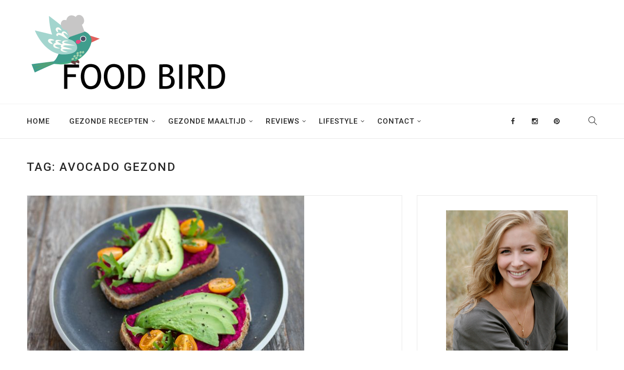

--- FILE ---
content_type: text/html; charset=UTF-8
request_url: https://food-bird.nl/tag/avocado-gezond/
body_size: 9278
content:
<!DOCTYPE html>
<html lang="nl">
<head>
    <meta charset="UTF-8">
    <meta name="viewport" content="width=device-width">
    <link rel="profile" href="http://gmpg.org/xfn/11" />
    <link rel="pingback" href="https://food-bird.nl/xmlrpc.php">
    <title>avocado gezond Archieven -</title>

<!-- Google Tag Manager for WordPress by gtm4wp.com -->
<script data-cfasync="false" data-pagespeed-no-defer type="text/javascript">//<![CDATA[
	var gtm4wp_datalayer_name = "dataLayer";
	var dataLayer = dataLayer || [];

	var gtm4wp_scrollerscript_debugmode         = false;
	var gtm4wp_scrollerscript_callbacktime      = 100;
	var gtm4wp_scrollerscript_readerlocation    = 150;
	var gtm4wp_scrollerscript_contentelementid  = "content";
	var gtm4wp_scrollerscript_scannertime       = 60;
//]]>
</script>
<!-- End Google Tag Manager for WordPress by gtm4wp.com -->
<!-- This site is optimized with the Yoast SEO plugin v12.8.1 - https://yoast.com/wordpress/plugins/seo/ -->
<meta name="robots" content="max-snippet:-1, max-image-preview:large, max-video-preview:-1"/>
<link rel="canonical" href="https://food-bird.nl/tag/avocado-gezond/" />
<meta property="og:locale" content="nl_NL" />
<meta property="og:type" content="object" />
<meta property="og:title" content="avocado gezond Archieven -" />
<meta property="og:url" content="https://food-bird.nl/tag/avocado-gezond/" />
<meta name="twitter:card" content="summary" />
<meta name="twitter:title" content="avocado gezond Archieven -" />
<meta name="twitter:site" content="@Food_Bird_nl" />
<script type='application/ld+json' class='yoast-schema-graph yoast-schema-graph--main'>{"@context":"https://schema.org","@graph":[{"@type":"WebSite","@id":"https://food-bird.nl/#website","url":"https://food-bird.nl/","name":"Food Bird","publisher":{"@id":"https://food-bird.nl/#/schema/person/"},"potentialAction":{"@type":"SearchAction","target":"https://food-bird.nl/?s={search_term_string}","query-input":"required name=search_term_string"}},{"@type":"CollectionPage","@id":"https://food-bird.nl/tag/avocado-gezond/#webpage","url":"https://food-bird.nl/tag/avocado-gezond/","inLanguage":"nl","name":"avocado gezond Archieven -","isPartOf":{"@id":"https://food-bird.nl/#website"}}]}</script>
<!-- / Yoast SEO plugin. -->

<link rel='dns-prefetch' href='//fonts.googleapis.com' />
<link rel='dns-prefetch' href='//s.w.org' />
<link rel="alternate" type="application/rss+xml" title=" &raquo; Feed" href="https://food-bird.nl/feed/" />
<link rel="alternate" type="application/rss+xml" title=" &raquo; Reactiesfeed" href="https://food-bird.nl/comments/feed/" />
<link rel="alternate" type="application/rss+xml" title=" &raquo; avocado gezond Tagfeed" href="https://food-bird.nl/tag/avocado-gezond/feed/" />
		<script type="text/javascript">
			window._wpemojiSettings = {"baseUrl":"https:\/\/s.w.org\/images\/core\/emoji\/12.0.0-1\/72x72\/","ext":".png","svgUrl":"https:\/\/s.w.org\/images\/core\/emoji\/12.0.0-1\/svg\/","svgExt":".svg","source":{"concatemoji":"https:\/\/food-bird.nl\/wp-includes\/js\/wp-emoji-release.min.js?ver=5.2.21"}};
			!function(e,a,t){var n,r,o,i=a.createElement("canvas"),p=i.getContext&&i.getContext("2d");function s(e,t){var a=String.fromCharCode;p.clearRect(0,0,i.width,i.height),p.fillText(a.apply(this,e),0,0);e=i.toDataURL();return p.clearRect(0,0,i.width,i.height),p.fillText(a.apply(this,t),0,0),e===i.toDataURL()}function c(e){var t=a.createElement("script");t.src=e,t.defer=t.type="text/javascript",a.getElementsByTagName("head")[0].appendChild(t)}for(o=Array("flag","emoji"),t.supports={everything:!0,everythingExceptFlag:!0},r=0;r<o.length;r++)t.supports[o[r]]=function(e){if(!p||!p.fillText)return!1;switch(p.textBaseline="top",p.font="600 32px Arial",e){case"flag":return s([55356,56826,55356,56819],[55356,56826,8203,55356,56819])?!1:!s([55356,57332,56128,56423,56128,56418,56128,56421,56128,56430,56128,56423,56128,56447],[55356,57332,8203,56128,56423,8203,56128,56418,8203,56128,56421,8203,56128,56430,8203,56128,56423,8203,56128,56447]);case"emoji":return!s([55357,56424,55356,57342,8205,55358,56605,8205,55357,56424,55356,57340],[55357,56424,55356,57342,8203,55358,56605,8203,55357,56424,55356,57340])}return!1}(o[r]),t.supports.everything=t.supports.everything&&t.supports[o[r]],"flag"!==o[r]&&(t.supports.everythingExceptFlag=t.supports.everythingExceptFlag&&t.supports[o[r]]);t.supports.everythingExceptFlag=t.supports.everythingExceptFlag&&!t.supports.flag,t.DOMReady=!1,t.readyCallback=function(){t.DOMReady=!0},t.supports.everything||(n=function(){t.readyCallback()},a.addEventListener?(a.addEventListener("DOMContentLoaded",n,!1),e.addEventListener("load",n,!1)):(e.attachEvent("onload",n),a.attachEvent("onreadystatechange",function(){"complete"===a.readyState&&t.readyCallback()})),(n=t.source||{}).concatemoji?c(n.concatemoji):n.wpemoji&&n.twemoji&&(c(n.twemoji),c(n.wpemoji)))}(window,document,window._wpemojiSettings);
		</script>
		<style type="text/css">
img.wp-smiley,
img.emoji {
	display: inline !important;
	border: none !important;
	box-shadow: none !important;
	height: 1em !important;
	width: 1em !important;
	margin: 0 .07em !important;
	vertical-align: -0.1em !important;
	background: none !important;
	padding: 0 !important;
}
</style>
	<link rel='stylesheet' id='sb_instagram_styles-css'  href='https://food-bird.nl/wp-content/plugins/instagram-feed/css/sbi-styles.min.css?ver=2.9.3.1' type='text/css' media='all' />
<link rel='stylesheet' id='wp-block-library-css'  href='https://food-bird.nl/wp-includes/css/dist/block-library/style.min.css?ver=5.2.21' type='text/css' media='all' />
<link rel='stylesheet' id='core-front-css'  href='https://food-bird.nl/wp-content/plugins/theme-core/assets/css/na-core-front.css?ver=1.0' type='text/css' media='all' />
<link rel='stylesheet' id='goody_fonts-css'  href='https://fonts.googleapis.com/css?family=Roboto%3A300%2C300i%2C400%2C400i%2C500%2C700%2C900%7COswald&#038;subset=latin%2Clatin-ext' type='text/css' media='all' />
<link rel='stylesheet' id='bootstrap-css'  href='https://food-bird.nl/wp-content/themes/goody/assets/css/bootstrap.min.css?ver=3.0.2%20' type='text/css' media='all' />
<link rel='stylesheet' id='goody-main-css'  href='https://food-bird.nl/wp-content/themes/goody/style.css' type='text/css' media='all' />
<link rel='stylesheet' id='goody-css-css'  href='https://food-bird.nl/wp-content/themes/goody/assets/css/style-default.min.css?ver=5.2.21' type='text/css' media='all' />
<link rel='stylesheet' id='goody-child-theme-css'  href='https://food-bird.nl/wp-content/themes/goody-child/style.css?ver=5.2.21' type='text/css' media='all' />
<script type='text/javascript' src='https://food-bird.nl/wp-includes/js/jquery/jquery.js?ver=1.12.4-wp'></script>
<script type='text/javascript' src='https://food-bird.nl/wp-includes/js/jquery/jquery-migrate.min.js?ver=1.4.1'></script>
<script type='text/javascript' src='https://food-bird.nl/wp-content/plugins/duracelltomi-google-tag-manager/js/gtm4wp-contact-form-7-tracker.js?ver=1.11.4'></script>
<script type='text/javascript' src='https://food-bird.nl/wp-content/plugins/duracelltomi-google-tag-manager/js/gtm4wp-form-move-tracker.js?ver=1.11.4'></script>
<script type='text/javascript' src='https://food-bird.nl/wp-content/plugins/duracelltomi-google-tag-manager/js/gtm4wp-social-tracker.js?ver=1.11.4'></script>
<script type='text/javascript' src='https://food-bird.nl/wp-content/plugins/duracelltomi-google-tag-manager/js/analytics-talk-content-tracking.js?ver=1.11.4'></script>
<link rel='https://api.w.org/' href='https://food-bird.nl/wp-json/' />
<link rel="EditURI" type="application/rsd+xml" title="RSD" href="https://food-bird.nl/xmlrpc.php?rsd" />
<link rel="wlwmanifest" type="application/wlwmanifest+xml" href="https://food-bird.nl/wp-includes/wlwmanifest.xml" /> 
<meta name="generator" content="WordPress 5.2.21" />

<!-- Google Tag Manager for WordPress by gtm4wp.com -->
<script data-cfasync="false" data-pagespeed-no-defer type="text/javascript">//<![CDATA[
	var dataLayer_content = {"pagePostType":"post","pagePostType2":"tag-post","weatherCategory":"(geen weerdata beschikbaar)","weatherDescription":"(geen weerdata beschikbaar)","weatherTemp":0,"weatherPressure":0,"weatherWindSpeed":0,"weatherWindDeg":0,"weatherDataStatus":"No weather data in cache (13.58.202.138)"};
	dataLayer.push( dataLayer_content );//]]>
</script>
<script data-cfasync="false">//<![CDATA[
(function(w,d,s,l,i){w[l]=w[l]||[];w[l].push({'gtm.start':
new Date().getTime(),event:'gtm.js'});var f=d.getElementsByTagName(s)[0],
j=d.createElement(s),dl=l!='dataLayer'?'&l='+l:'';j.async=true;j.src=
'//www.googletagmanager.com/gtm.'+'js?id='+i+dl;f.parentNode.insertBefore(j,f);
})(window,document,'script','dataLayer','GTM-WSZTD6L');//]]>
</script>
<!-- End Google Tag Manager -->
<!-- End Google Tag Manager for WordPress by gtm4wp.com -->        <meta property="fb:app_id" content="" />
		<style type="text/css">.recentcomments a{display:inline !important;padding:0 !important;margin:0 !important;}</style>
		<meta name="generator" content="Powered by Visual Composer - drag and drop page builder for WordPress."/>
<!--[if lte IE 9]><link rel="stylesheet" type="text/css" href="https://food-bird.nl/wp-content/plugins/js_composer/assets/css/vc_lte_ie9.min.css" media="screen"><![endif]--><link rel="icon" href="https://food-bird.nl/wp-content/uploads/2017/08/cropped-flavicon-foodbird-32x32.png" sizes="32x32" />
<link rel="icon" href="https://food-bird.nl/wp-content/uploads/2017/08/cropped-flavicon-foodbird-192x192.png" sizes="192x192" />
<link rel="apple-touch-icon-precomposed" href="https://food-bird.nl/wp-content/uploads/2017/08/cropped-flavicon-foodbird-180x180.png" />
<meta name="msapplication-TileImage" content="https://food-bird.nl/wp-content/uploads/2017/08/cropped-flavicon-foodbird-270x270.png" />
		<style type="text/css" id="wp-custom-css">
			a {

 color: #3f9d8d

}		</style>
		<noscript><style type="text/css"> .wpb_animate_when_almost_visible { opacity: 1; }</style></noscript></head>
<body class="archive tag tag-avocado-gezond tag-129 wpb-js-composer js-comp-ver-5.2.1 vc_responsive ">
<!-- Google Tag Manager (noscript) -->
<noscript><iframe src="https://www.googletagmanager.com/ns.html?id=GTM-WSZTD6L"
height="0" width="0" style="display:none;visibility:hidden"></iframe></noscript>
<!-- End Google Tag Manager (noscript) --><br style="display:none;">


<!-- Google Tag Manager (noscript) -->
<div id="page" class="wrapper site">
    <div class="canvas-overlay"></div>
    <header id="masthead" class="site-header header-left">
    <div id="goody-header">
        <div class="header-content-logo container">
                        <div class="site-logo" id="logo">
            <a href="https://food-bird.nl/" rel="home">
                                        <img src="https://food-bird.nl/wp-content/uploads/2017/08/logo-foodbird.png" alt="" />
                

            </a>
        </div>
                    
                <div class="header-middle">
                                    </div>
        </div>
        <div class="header-content-right hidden-md hidden-lg">
            <div class="searchform-mini searchform-moblie hidden-md hidden-lg">
                <button class="btn-mini-search"><i class="ti-search"></i></button>
            </div>
            <div class="searchform-wrap search-transition-wrap goody-hidden">
                <div class="search-transition-inner">
                    <form method="get"  class="searchform" action="https://food-bird.nl/">

    <div class="input-group">
        <input type="text" class="form-control" placeholder="Search ... " value="" name="s" />
        <span class="input-group-btn">
            <button class="btn btn-primary"><i class="ti-search"></i></button>
        </span>
    </div>

</form>                    <button class="btn-mini-close pull-right"><i class="fa fa-close"></i></button>
                </div>
            </div>
        </div>

        <div class="header-content header-fixed">
                <div class="goody-header-content container">
                    <!-- Menu-->
                    <div id="na-menu-primary" class="nav-menu clearfix">
                        <nav class="text-center na-menu-primary clearfix">
                            <ul id="menu-menu-category" class="nav navbar-nav na-menu mega-menu"><li id="menu-item-2529" class="menu-item menu-item-type-custom menu-item-object-custom menu-item-home menu-item-2529"><a href="https://food-bird.nl">Home</a></li>
<li id="menu-item-2696" class="menu-item menu-item-type-taxonomy menu-item-object-category menu-item-has-children menu-item-2696"><a href="https://food-bird.nl/category/recepten/">Gezonde recepten</a>
<ul class="sub-menu">
	<li id="menu-item-3397" class="menu-item menu-item-type-taxonomy menu-item-object-category menu-item-3397"><a href="https://food-bird.nl/category/gezonde-recepten/alle/">Alle recepten</a></li>
	<li id="menu-item-3398" class="menu-item menu-item-type-taxonomy menu-item-object-category menu-item-3398"><a href="https://food-bird.nl/category/gezonde-recepten/koolhydraatarm/">Koolhydraatarme recepten</a></li>
	<li id="menu-item-2620" class="menu-item menu-item-type-taxonomy menu-item-object-category menu-item-2620"><a href="https://food-bird.nl/category/recepten/vegetarische-recepten/">Vegetarische recepten</a></li>
	<li id="menu-item-3400" class="menu-item menu-item-type-taxonomy menu-item-object-category menu-item-3400"><a href="https://food-bird.nl/category/gezonde-recepten/eiwitrijke-voeding/">Eiwitrijke voeding</a></li>
	<li id="menu-item-3401" class="menu-item menu-item-type-taxonomy menu-item-object-category menu-item-3401"><a href="https://food-bird.nl/category/gezonde-recepten/glutenvrij/">Glutenvrije recepten</a></li>
	<li id="menu-item-3399" class="menu-item menu-item-type-taxonomy menu-item-object-category menu-item-3399"><a href="https://food-bird.nl/category/gezonde-recepten/caloriearm/">Caloriearme recepten</a></li>
	<li id="menu-item-3404" class="menu-item menu-item-type-taxonomy menu-item-object-category menu-item-3404"><a href="https://food-bird.nl/category/gezonde-recepten/vegan/">Vegan recepten</a></li>
	<li id="menu-item-2727" class="menu-item menu-item-type-taxonomy menu-item-object-category menu-item-2727"><a href="https://food-bird.nl/category/recepten/sportvoeding-recepten/">Sportvoeding recepten</a></li>
	<li id="menu-item-2618" class="menu-item menu-item-type-taxonomy menu-item-object-category menu-item-2618"><a href="https://food-bird.nl/category/recepten/seizoensrecepten/">Seizoensrecepten</a></li>
	<li id="menu-item-3402" class="menu-item menu-item-type-taxonomy menu-item-object-category menu-item-3402"><a href="https://food-bird.nl/category/gezonde-recepten/ongezond/">Ongezonde recepten</a></li>
	<li id="menu-item-3396" class="menu-item menu-item-type-taxonomy menu-item-object-category menu-item-3396"><a href="https://food-bird.nl/category/drinken/">Drinken</a></li>
	<li id="menu-item-2617" class="menu-item menu-item-type-taxonomy menu-item-object-category menu-item-2617"><a href="https://food-bird.nl/category/recepten/biologische-recepten/">Biologische voeding</a></li>
</ul>
</li>
<li id="menu-item-3406" class="menu-item menu-item-type-taxonomy menu-item-object-category menu-item-has-children menu-item-3406"><a href="https://food-bird.nl/category/gezonde-maaltijd/">Gezonde maaltijd</a>
<ul class="sub-menu">
	<li id="menu-item-3407" class="menu-item menu-item-type-taxonomy menu-item-object-category menu-item-3407"><a href="https://food-bird.nl/category/gezonde-maaltijd/avondeten-recepten/">Avondeten recepten</a></li>
	<li id="menu-item-3408" class="menu-item menu-item-type-taxonomy menu-item-object-category menu-item-3408"><a href="https://food-bird.nl/category/gezonde-maaltijd/lunch/">Gezonde lunch</a></li>
	<li id="menu-item-3409" class="menu-item menu-item-type-taxonomy menu-item-object-category menu-item-3409"><a href="https://food-bird.nl/category/gezonde-maaltijd/onbijt-idee/">Onbijt idee</a></li>
</ul>
</li>
<li id="menu-item-3395" class="menu-item menu-item-type-taxonomy menu-item-object-category menu-item-has-children menu-item-3395"><a href="https://food-bird.nl/category/food-reviews/">Reviews</a>
<ul class="sub-menu">
	<li id="menu-item-3410" class="menu-item menu-item-type-taxonomy menu-item-object-category menu-item-3410"><a href="https://food-bird.nl/category/food-reviews/alle-reviews/">Alle food reviews</a></li>
	<li id="menu-item-3412" class="menu-item menu-item-type-taxonomy menu-item-object-category menu-item-3412"><a href="https://food-bird.nl/category/food-reviews/glutenvrije-producten/">Glutenvrije producten</a></li>
	<li id="menu-item-3414" class="menu-item menu-item-type-taxonomy menu-item-object-category menu-item-3414"><a href="https://food-bird.nl/category/food-reviews/lactosevrije-producten/">Lactosevrije producten</a></li>
	<li id="menu-item-3413" class="menu-item menu-item-type-taxonomy menu-item-object-category menu-item-3413"><a href="https://food-bird.nl/category/food-reviews/koolhydraatarme-producten/">Koolhydraatarme producten</a></li>
	<li id="menu-item-3415" class="menu-item menu-item-type-taxonomy menu-item-object-category menu-item-3415"><a href="https://food-bird.nl/category/food-reviews/vegan-producten/">Vegan producten</a></li>
	<li id="menu-item-3411" class="menu-item menu-item-type-taxonomy menu-item-object-category menu-item-3411"><a href="https://food-bird.nl/category/food-reviews/eiwitrijke-producten/">Eiwitrijke producten</a></li>
	<li id="menu-item-3416" class="menu-item menu-item-type-taxonomy menu-item-object-category menu-item-3416"><a href="https://food-bird.nl/category/food-reviews/vegetarische-producten/">Vegetarische producten</a></li>
</ul>
</li>
<li id="menu-item-2616" class="menu-item menu-item-type-taxonomy menu-item-object-category menu-item-has-children menu-item-2616"><a href="https://food-bird.nl/category/lifestyle/">Lifestyle</a>
<ul class="sub-menu">
	<li id="menu-item-3418" class="menu-item menu-item-type-taxonomy menu-item-object-category menu-item-3418"><a href="https://food-bird.nl/category/lifestyle/sport/">Sport</a></li>
	<li id="menu-item-3417" class="menu-item menu-item-type-taxonomy menu-item-object-category menu-item-3417"><a href="https://food-bird.nl/category/lifestyle/bewust-eten/">Bewust eten</a></li>
</ul>
</li>
<li id="menu-item-2498" class="menu-item menu-item-type-post_type menu-item-object-page menu-item-has-children menu-item-2498"><a href="https://food-bird.nl/contact/">Contact</a>
<ul class="sub-menu">
	<li id="menu-item-2497" class="menu-item menu-item-type-post_type menu-item-object-page menu-item-2497"><a href="https://food-bird.nl/over-ons/">Over Food Bird</a></li>
	<li id="menu-item-2558" class="menu-item menu-item-type-post_type menu-item-object-page menu-item-2558"><a href="https://food-bird.nl/contact/adverteren/">Adverteren</a></li>
	<li id="menu-item-2559" class="menu-item menu-item-type-post_type menu-item-object-page menu-item-2559"><a href="https://food-bird.nl/contact/gastbloggen/">Gastbloggen</a></li>
	<li id="menu-item-2565" class="menu-item menu-item-type-post_type menu-item-object-page menu-item-2565"><a href="https://food-bird.nl/contact/linkpartner-worden/">Linkpartners</a></li>
</ul>
</li>
</ul>                        </nav>
                    </div>
                    <!--Seacrch & Cart-->
                    <div class="header-content-right">

                        <div class="header-social">
                            <div id="goody_social-4" class="widget first goody_social"><div class="goody-social-icon clearfix"><a href="https://www.facebook.com/Food-Bird-1941900399410271/" target="_blank" title="ion-social-facebook" class="ion-social-facebook"><i class="fa fa-facebook"></i></a><a href="https://www.instagram.com/food_bird_nl/" target="_blank" title="ion-social-instagram" class="ion-social-instagram"><i class="fa fa-instagram"></i></a><a href="https://nl.pinterest.com/foodbirdblog/" target="_blank" title="ion-social-pinterest" class="ion-social-pinterest"><i class="fa fa-pinterest"></i></a></div></div>                        </div>
                        <div class="searchform-mini ">
                            <button class="btn-mini-search"><i class="ti-search"></i></button>
                        </div>
                        <div class="searchform-wrap search-transition-wrap goody-hidden">
                            <div class="search-transition-inner">
                                <form method="get"  class="searchform" action="https://food-bird.nl/">

    <div class="input-group">
        <input type="text" class="form-control" placeholder="Search ... " value="" name="s" />
        <span class="input-group-btn">
            <button class="btn btn-primary"><i class="ti-search"></i></button>
        </span>
    </div>

</form>                                <button class="btn-mini-close pull-right"><i class="fa fa-close"></i></button>
                            </div>
                        </div>
                    </div>
                </div>
        </div>
    </div>
</header><!-- .site-header -->    <div id="content" class="site-content">    <div class="wrap-content container " role="main">
                    <h1 class="title-page">
                Tag: avocado gezond            </h1>
            <div class="description-page 1">
                            </div>
                <div class="row content-category ">
                                <div class="main-content content-cat-8 col-sx-12 col-sm-12 col-md-8 col-lg-8">
                            <div class="archive-blog  row ct-grid">
                <div class="rows affect-isotope">
                                            <div class="item-post col-item col-md-12">
                            
<article class="post-item post-grid clearfix post-3170 post type-post status-publish format-standard has-post-thumbnail hentry category-bewust-eten category-recepten category-lifestyle tag-avocado-eten tag-avocado-gerechten tag-avocado-gezond">
    <div class="article-tran">
                                                                            <div class="image-item">
                        <a href="https://food-bird.nl/5-redenen-om-genoeg-avocado-te-eten/" class="bgr-item"></a>
                        <a href=" https://food-bird.nl/5-redenen-om-genoeg-avocado-te-eten/">
                            <img  class="lazy " src="https://food-bird.nl/wp-content/themes/goody/assets/images/layzyload-grid.jpg"  data-original="https://food-bird.nl/wp-content/uploads/2019/01/avocado-568x406.jpg" data-lazy="https://food-bird.nl/wp-content/uploads/2019/01/avocado-568x406.jpg" alt="post-image"/>
                        </a>
                                                    
<div class="social share-links clearfix">
    
    <ul class="social-icons list-unstyled list-inline">
                <li class="social-item facebook">
            <a href="http://www.facebook.com/sharer.php?u=https://food-bird.nl/5-redenen-om-genoeg-avocado-te-eten/" title="facebook" class="post_share_facebook facebook" onclick="javascript:window.open(this.href,'', 'menubar=no,toolbar=no,resizable=yes,scrollbars=yes,height=220,width=600');return false;">
                <i class="fa fa-facebook"></i>
            </a>
        </li>
                        <li class="social-item twitter">
            <a href="https://twitter.com/share?url=https://food-bird.nl/5-redenen-om-genoeg-avocado-te-eten/" title="twitter" onclick="javascript:window.open(this.href,'', 'menubar=no,toolbar=no,resizable=yes,scrollbars=yes,height=260,width=600');return false;" class="product_share_twitter twitter">
                <i class="fa fa-twitter"></i>
            </a>
        </li>
                        <li class="social-item google">
            <a href="https://plus.google.com/share?url=https://food-bird.nl/5-redenen-om-genoeg-avocado-te-eten/" class="googleplus" title="google +" onclick="javascript:window.open(this.href,'', 'menubar=no,toolbar=no,resizable=yes,scrollbars=yes,height=600,width=600');return false;">
                <i class="fa fa-google-plus"></i>
            </a>
        </li>
                        <li class="social-item linkedin">
            <a href="https://www.linkedin.com/shareArticle?mini=true&url=https://food-bird.nl/5-redenen-om-genoeg-avocado-te-eten/&title=pinterest&summary=5 redenen waarom je genoeg avocado zou moeten eten!&source=5 redenen waarom je genoeg avocado zou moeten eten!">
                <i class="fa fa-linkedin"></i>
            </a>
        </li>
                            <li class="social-item pinterest">
                <a href="http://pinterest.com/pin/create/button/?url=https://food-bird.nl/5-redenen-om-genoeg-avocado-te-eten/&media=https://food-bird.nl/wp-content/uploads/2019/01/avocado.jpg&description=5 redenen waarom je genoeg avocado zou moeten eten!" title="pinterest" class="pinterest">
                    <i class="fa fa-pinterest"></i>
                </a>
            </li>
            </ul>
</div>
                                            </div>
                                <div class="article-content">
                    <span class="post-cat">               <a href="https://food-bird.nl/category/lifestyle/bewust-eten/" title="" >Bewust eten</a>
                            ,                &nbsp;<a href="https://food-bird.nl/category/recepten/" title="" >Gezonde voeding</a>
             ,                &nbsp;<a href="https://food-bird.nl/category/lifestyle/" title="" >Lifestyle</a>
            </span>
                    <div class="entry-header clearfix">
                        <header class="entry-header-title">
                            <h3 class="entry-title"><a href="https://food-bird.nl/5-redenen-om-genoeg-avocado-te-eten/" rel="bookmark">5 redenen waarom je genoeg avocado zou moeten eten!</a></h3>                        </header>
                    </div>
                    <div class="article-meta clearfix">
                        <span class="byline"><span class="author vcard"><span class="screen-reader-text"> </span><span class="by">By</span><a class="url fn n" href="https://food-bird.nl/author/redactie/">Manouk</a></span></span><div class="posted-on post-date"><span class="author-on">on</span><span class="screen-reader-text"> </span><a href="https://food-bird.nl/5-redenen-om-genoeg-avocado-te-eten/" rel="bookmark"><time class="entry-date published" datetime="2019-01-31T10:28:25+01:00">31 januari 2019</time><time class="updated" datetime="2019-08-29T10:01:22+01:00">29 augustus 2019</time></a></div>	<div class="main-view-like">
					<div class="total-view">
								<i class="fa fa-eye-slash"></i> 8624			</div>
							<span class="comment-text">
				<a href="https://food-bird.nl/5-redenen-om-genoeg-avocado-te-eten/#respond" class="text-comment"><i class="fa fa-comment-o" aria-hidden="true"></i> 0</a>
			</span>
			</div>

                    </div>
                </div>
                        </div>

</article><!-- #post-## -->
                        </div>
                                    </div>
            </div>
                                </div>
    
                     <div id="archive-sidebar" class="sidebar sidebar-right  col-sx-12 col-sm-12 col-md-4 col-lg-4 archive-sidebar">
            <div class="content-inner">
    <aside id="about-2" class="widget about">					<img class="about-image" src="https://food-bird.nl/wp-content/uploads/2017/11/Manouk-lisse-1.png" alt="img" />
		<h2 class="widgettitle">Over mij</h2>					<div class="about-description">
				<span>Hi! Mijn naam is Manouk Lisse. Via dit blog deel ik graag met jullie mijn passie voor voeding en een gezonde levensstijl. Dit doe ik middels inhoudelijke blogs over onder andere kooktips en inspiratie. Enjoy!</span>
			</div>
		
		<div class="goody-social-icon clearfix">
			<a href="https://www.facebook.com/Food-Bird-1941900399410271/" target="_blank" title="ion-social-facebook" class="ion-social-facebook"><i class="fa fa-facebook"></i></a><a href="https://www.instagram.com/food_bird_nl/" target="_blank" title="ion-social-instagram" class="ion-social-instagram"><i class="fa fa-instagram"></i></a><a href="https://nl.pinterest.com/foodbirdblog/" target="_blank" title="ion-social-pinterest" class="ion-social-pinterest"><i class="fa fa-pinterest"></i></a>		</div>
		</aside><aside id="tabs_post-1" class="widget widget_tabs_post">        <ul class="nav nav-tabs widget-title">
                            <li class="active ">
                    <a href="#tab-popular" class="tabs-title-product" aria-expanded="true" data-toggle="tab">Most Views</a>
                </li>
                                        <li >
                    <a href="#tab-recent" class="tabs-title-product" aria-expanded="false" data-toggle="tab">Recent Posts</a>
                </li>
                                </ul>

        <!-- Tab panes -->
        <div class="tab-content">
                            <div class="tab-pane active posts-listing" id="tab-popular">
                                            <div class="post-widget">
                                                            
<article class="post-item post-sidebar clearfix post-2829 post type-post status-publish format-standard has-post-thumbnail hentry category-alle category-bewust-eten category-drinken category-ongezond tag-alcoholpercentage tag-lifestyle tag-vodka tag-vodka-maken">
    <div class="article-image">
                                                <div class="post-image">
                        <a href="https://food-bird.nl/vodka-maken-in-5-stappen/"><img width="120" height="100" src="https://food-bird.nl/wp-content/uploads/2018/02/vodka-maken-in-5-stappen-120x100.jpg" class="attachment-goody-sidebar size-goody-sidebar wp-post-image" alt="maak in 5 stappen je eigen vodka | Food Bird" /></a>
                    </div>
                                    </div>
    <div class="article-content side-item-text ">
        <div class="entry-header clearfix">
<!--            <span class="post-cat">--><!--</span>-->
            <header class="entry-header-title">
                <h3 class="entry-title"><a href="https://food-bird.nl/vodka-maken-in-5-stappen/" rel="bookmark">Zo maak je in 5 stappen zelfgemaakte Vodka</a></h3>            </header>
        </div>
        <span class="byline"><span class="author vcard"><span class="screen-reader-text"> </span><span class="by">By</span><a class="url fn n" href="https://food-bird.nl/author/redactie/">Manouk</a></span></span><div class="posted-on post-date"><span class="author-on">on</span><span class="screen-reader-text"> </span><a href="https://food-bird.nl/vodka-maken-in-5-stappen/" rel="bookmark"><time class="entry-date published" datetime="2023-02-15T15:32:14+01:00">15 februari 2023</time><time class="updated" datetime="2023-02-15T15:39:52+01:00">15 februari 2023</time></a></div>	<div class="main-view-like">
					<div class="total-view">
								<i class="fa fa-eye-slash"></i> 60818			</div>
							<span class="comment-text">
				<a href="https://food-bird.nl/vodka-maken-in-5-stappen/#respond" class="text-comment"><i class="fa fa-comment-o" aria-hidden="true"></i> 0</a>
			</span>
			</div>

    </div>
</article><!-- #post-## -->
                                                            
<article class="post-item post-sidebar clearfix post-2685 post type-post status-publish format-standard has-post-thumbnail hentry category-lifestyle tag-lifestyle tag-mentale-gezondheid tag-sociale-media tag-zelfbeeld tag-zelfvertrouwen">
    <div class="article-image">
                                                <div class="post-image">
                        <a href="https://food-bird.nl/sociale-media-zelfbeeld/"><img width="120" height="100" src="https://food-bird.nl/wp-content/uploads/2017/10/zelfbeeld-socialmedia-120x100.jpeg" class="attachment-goody-sidebar size-goody-sidebar wp-post-image" alt="zelfbeeld en social media" /></a>
                    </div>
                                    </div>
    <div class="article-content side-item-text ">
        <div class="entry-header clearfix">
<!--            <span class="post-cat">--><!--</span>-->
            <header class="entry-header-title">
                <h3 class="entry-title"><a href="https://food-bird.nl/sociale-media-zelfbeeld/" rel="bookmark">Social media en ons zelfbeeld</a></h3>            </header>
        </div>
        <span class="byline"><span class="author vcard"><span class="screen-reader-text"> </span><span class="by">By</span><a class="url fn n" href="https://food-bird.nl/author/redactie/">Manouk</a></span></span><div class="posted-on post-date"><span class="author-on">on</span><span class="screen-reader-text"> </span><a href="https://food-bird.nl/sociale-media-zelfbeeld/" rel="bookmark"><time class="entry-date published" datetime="2017-10-05T10:22:55+01:00">5 oktober 2017</time><time class="updated" datetime="2017-11-17T11:45:50+01:00">17 november 2017</time></a></div>	<div class="main-view-like">
					<div class="total-view">
								<i class="fa fa-eye-slash"></i> 48650			</div>
							<span class="comment-text">
				<a href="https://food-bird.nl/sociale-media-zelfbeeld/#respond" class="text-comment"><i class="fa fa-comment-o" aria-hidden="true"></i> 0</a>
			</span>
			</div>

    </div>
</article><!-- #post-## -->
                                                            
<article class="post-item post-sidebar clearfix post-3456 post type-post status-publish format-standard has-post-thumbnail hentry category-alle-reviews category-caloriearm category-food-reviews category-lunch category-recepten category-onbijt-idee">
    <div class="article-image">
                                                <div class="post-image">
                        <a href="https://food-bird.nl/mager-caloriearm-broodbeleg/"><img width="120" height="100" src="https://food-bird.nl/wp-content/uploads/2023/02/Ontwerp-zonder-titel-1-1-120x100.jpg" class="attachment-goody-sidebar size-goody-sidebar wp-post-image" alt="" /></a>
                    </div>
                                    </div>
    <div class="article-content side-item-text ">
        <div class="entry-header clearfix">
<!--            <span class="post-cat">--><!--</span>-->
            <header class="entry-header-title">
                <h3 class="entry-title"><a href="https://food-bird.nl/mager-caloriearm-broodbeleg/" rel="bookmark">11x Mager broodbeleg – Inspiratie voor caloriearm beleg op brood</a></h3>            </header>
        </div>
        <span class="byline"><span class="author vcard"><span class="screen-reader-text"> </span><span class="by">By</span><a class="url fn n" href="https://food-bird.nl/author/redactie/">Manouk</a></span></span><div class="posted-on post-date"><span class="author-on">on</span><span class="screen-reader-text"> </span><a href="https://food-bird.nl/mager-caloriearm-broodbeleg/" rel="bookmark"><time class="entry-date published" datetime="2023-02-16T09:37:13+01:00">16 februari 2023</time><time class="updated" datetime="2023-02-16T16:37:05+01:00">16 februari 2023</time></a></div>	<div class="main-view-like">
					<div class="total-view">
								<i class="fa fa-eye-slash"></i> 43223			</div>
							<span class="comment-text">
				<a href="https://food-bird.nl/mager-caloriearm-broodbeleg/#respond" class="text-comment"><i class="fa fa-comment-o" aria-hidden="true"></i> 0</a>
			</span>
			</div>

    </div>
</article><!-- #post-## -->
                                                            
<article class="post-item post-sidebar clearfix post-2882 post type-post status-publish format-standard has-post-thumbnail hentry category-alle category-bewust-eten category-caloriearm category-lunch category-gezonde-recepten category-recepten category-lifestyle category-gezonde-maaltijd category-onbijt-idee category-sportvoeding tag-afvallen tag-dieet tag-gezonde-levensstijl tag-gezonde-voeding">
    <div class="article-image">
                                                <div class="post-image">
                        <a href="https://food-bird.nl/8-caloriearme-snacks/"><img width="120" height="100" src="https://food-bird.nl/wp-content/uploads/2018/09/hüttenkase_als_dip_caloriearm-120x100.jpg" class="attachment-goody-sidebar size-goody-sidebar wp-post-image" alt="Caloriearme snack - Hüttenkäse - Food Bird" /></a>
                    </div>
                                    </div>
    <div class="article-content side-item-text ">
        <div class="entry-header clearfix">
<!--            <span class="post-cat">--><!--</span>-->
            <header class="entry-header-title">
                <h3 class="entry-title"><a href="https://food-bird.nl/8-caloriearme-snacks/" rel="bookmark">8 caloriearme en gezonde snacks om af te vallen</a></h3>            </header>
        </div>
        <span class="byline"><span class="author vcard"><span class="screen-reader-text"> </span><span class="by">By</span><a class="url fn n" href="https://food-bird.nl/author/redactie/">Manouk</a></span></span><div class="posted-on post-date"><span class="author-on">on</span><span class="screen-reader-text"> </span><a href="https://food-bird.nl/8-caloriearme-snacks/" rel="bookmark"><time class="entry-date published" datetime="2023-02-15T09:25:53+01:00">15 februari 2023</time><time class="updated" datetime="2023-02-15T15:18:25+01:00">15 februari 2023</time></a></div>	<div class="main-view-like">
					<div class="total-view">
								<i class="fa fa-eye-slash"></i> 42634			</div>
							<span class="comment-text">
				<a href="https://food-bird.nl/8-caloriearme-snacks/#respond" class="text-comment"><i class="fa fa-comment-o" aria-hidden="true"></i> 0</a>
			</span>
			</div>

    </div>
</article><!-- #post-## -->
                                                    </div>
                    
                </div>
                                        <div class="tab-pane" id="tab-recent">
                                            <div class="post-widget  posts-listing">
                                                            
<article class="post-item post-sidebar clearfix post-4733 post type-post status-publish format-standard has-post-thumbnail hentry category-lifestyle">
    <div class="article-image">
                                                <div class="post-image">
                        <a href="https://food-bird.nl/wat-is-orzo/"><img width="120" height="100" src="https://food-bird.nl/wp-content/uploads/2024/11/orzo-120x100.jpg" class="attachment-goody-sidebar size-goody-sidebar wp-post-image" alt="orzo" /></a>
                    </div>
                                    </div>
    <div class="article-content side-item-text ">
        <div class="entry-header clearfix">
<!--            <span class="post-cat">--><!--</span>-->
            <header class="entry-header-title">
                <h3 class="entry-title"><a href="https://food-bird.nl/wat-is-orzo/" rel="bookmark">Wat is Orzo? Een gezonde en veelzijdige basis voor je maaltijd</a></h3>            </header>
        </div>
        <div class="entry-footer">
            <span class="post-date">
                nov 06, 2024            </span>
        </div>
    </div>
</article><!-- #post-## -->
                                                            
<article class="post-item post-sidebar clearfix post-4728 post type-post status-publish format-standard has-post-thumbnail hentry category-lifestyle">
    <div class="article-image">
                                                <div class="post-image">
                        <a href="https://food-bird.nl/5x-brievenbus-cadeau-ideeen-om-te-verrassen-op-afstand/"><img width="120" height="100" src="https://food-bird.nl/wp-content/uploads/2024/10/ai-generated-8977543_640-120x100.jpg" class="attachment-goody-sidebar size-goody-sidebar wp-post-image" alt="brievenbus cadeau" /></a>
                    </div>
                                    </div>
    <div class="article-content side-item-text ">
        <div class="entry-header clearfix">
<!--            <span class="post-cat">--><!--</span>-->
            <header class="entry-header-title">
                <h3 class="entry-title"><a href="https://food-bird.nl/5x-brievenbus-cadeau-ideeen-om-te-verrassen-op-afstand/" rel="bookmark">5x brievenbus cadeau ideeën om te verrassen op afstand</a></h3>            </header>
        </div>
        <div class="entry-footer">
            <span class="post-date">
                okt 14, 2024            </span>
        </div>
    </div>
</article><!-- #post-## -->
                                                            
<article class="post-item post-sidebar clearfix post-4725 post type-post status-publish format-standard has-post-thumbnail hentry category-kook-tips">
    <div class="article-image">
                                                <div class="post-image">
                        <a href="https://food-bird.nl/waarop-letten-bij-het-kopen-van-een-afzuigkap/"><img width="120" height="100" src="https://food-bird.nl/wp-content/uploads/2024/10/stove-4994398_640-120x100.jpg" class="attachment-goody-sidebar size-goody-sidebar wp-post-image" alt="Afzuigkap" /></a>
                    </div>
                                    </div>
    <div class="article-content side-item-text ">
        <div class="entry-header clearfix">
<!--            <span class="post-cat">--><!--</span>-->
            <header class="entry-header-title">
                <h3 class="entry-title"><a href="https://food-bird.nl/waarop-letten-bij-het-kopen-van-een-afzuigkap/" rel="bookmark">Waarop letten bij het kopen van een afzuigkap</a></h3>            </header>
        </div>
        <div class="entry-footer">
            <span class="post-date">
                okt 14, 2024            </span>
        </div>
    </div>
</article><!-- #post-## -->
                                                            
<article class="post-item post-sidebar clearfix post-4717 post type-post status-publish format-standard has-post-thumbnail hentry category-lifestyle">
    <div class="article-image">
                                                <div class="post-image">
                        <a href="https://food-bird.nl/verras-je-dierbaren-met-iets-lekkers-door-de-brievenbus/"><img width="120" height="100" src="https://food-bird.nl/wp-content/uploads/2024/07/pexels-jeshoots-3666-120x100.jpg" class="attachment-goody-sidebar size-goody-sidebar wp-post-image" alt="Gebakjes" /></a>
                    </div>
                                    </div>
    <div class="article-content side-item-text ">
        <div class="entry-header clearfix">
<!--            <span class="post-cat">--><!--</span>-->
            <header class="entry-header-title">
                <h3 class="entry-title"><a href="https://food-bird.nl/verras-je-dierbaren-met-iets-lekkers-door-de-brievenbus/" rel="bookmark">Verras je dierbaren met iets lekkers door de brievenbus</a></h3>            </header>
        </div>
        <div class="entry-footer">
            <span class="post-date">
                jul 22, 2024            </span>
        </div>
    </div>
</article><!-- #post-## -->
                                                    </div>
                                    </div>
                                </div>
        </aside><aside id="fb_page-1" class="widget widget_fb_page"><h2 class="widgettitle">Facebook</h2>        <div class="fb-page"
             data-href="https://www.facebook.com/Food-Bird-1941900399410271/"
             data-adapt-container-width="true"
             data-hide-cover="false"
             data-show-facepile="true"
             data-show-posts="false">
        </div>
        </aside></div>

        </div>
            </div><!-- .content-area -->
    </div>
        </div><!-- .site-content -->
        
    <footer id="na-footer" class="na-footer  footer-1">
        <!--    Footer top-->
        <!--    Footer bottom-->
        <div class="footer-bottom clearfix">
            <div class="container">
                <div class="container-inner">
                    <div class="row">
                        <div class="col-md-6 col-sm-6 footer-bottom-left">
                            <div id="goody_social-6" class="widget first goody_social"><div class="goody-social-icon clearfix"><a href="https://www.facebook.com/Food-Bird-1941900399410271/" target="_blank" title="ion-social-facebook" class="ion-social-facebook"><i class="fa fa-facebook"></i></a><a href="https://www.instagram.com/food_bird_nl/" target="_blank" title="ion-social-instagram" class="ion-social-instagram"><i class="fa fa-instagram"></i></a><a href="https://www.pinterest.com/foodbirdblog/" target="_blank" title="ion-social-pinterest" class="ion-social-pinterest"><i class="fa fa-pinterest"></i></a></div></div>                        </div>
                        <div class="col-md-6 col-sm-6">
                                <div class="copy-right">
                                                                            <span>Copyright 2017 - Food Bird</span>
                                                                    </div>
                        </div>
                    </div>
                </div>
            </div>
        </div>

    </footer><!-- .site-footer -->

    </div><!-- .site -->

<!-- Instagram Feed JS -->
<script type="text/javascript">
var sbiajaxurl = "https://food-bird.nl/wp-admin/admin-ajax.php";
</script>
<script type='text/javascript' src='https://food-bird.nl/wp-content/plugins/js_composer/assets/lib/bower/isotope/dist/isotope.pkgd.min.js?ver=5.2.1'></script>
<script type='text/javascript' src='https://food-bird.nl/wp-includes/js/imagesloaded.min.js?ver=3.2.0'></script>
<script type='text/javascript' src='https://food-bird.nl/wp-content/plugins/theme-core/assets/js/jquery.infinitescroll.js?ver=2.1.0'></script>
<script type='text/javascript'>
/* <![CDATA[ */
var NaScript = {"home_url":"https:\/\/food-bird.nl\/","ajax_url":"https:\/\/food-bird.nl\/wp-admin\/admin-ajax.php?_wpnonce=f1caee2bb6","admin_theme_url":"https:\/\/food-bird.nl\/wp-admin\/themes.php?_wpnonce=f1caee2bb6"};
/* ]]> */
</script>
<script type='text/javascript' src='https://food-bird.nl/wp-content/plugins/theme-core/assets/js/dev/na-core-front.js?ver=1.0'></script>
<script type='text/javascript' src='https://food-bird.nl/wp-content/themes/goody/assets/js/plugins.min.js'></script>
<script type='text/javascript' src='https://food-bird.nl/wp-includes/js/masonry.min.js?ver=3.3.2'></script>
<script type='text/javascript' src='https://food-bird.nl/wp-includes/js/jquery/jquery.masonry.min.js?ver=3.1.2b'></script>
<script type='text/javascript' src='https://food-bird.nl/wp-content/themes/goody/assets/js/dev/isotope-init.js'></script>
<script type='text/javascript' src='https://food-bird.nl/wp-content/themes/goody/assets/js/dev/goody.js'></script>
<script type='text/javascript'>
/* <![CDATA[ */
var yasrWindowVar = {"siteUrl":"https:\/\/food-bird.nl","adminUrl":"https:\/\/food-bird.nl\/wp-admin\/","ajaxurl":"https:\/\/food-bird.nl\/wp-admin\/admin-ajax.php","visitorStatsEnabled":"yes","ajaxEnabled":"no","loaderHtml":"<div id=\"yasr-loader\" style=\"display: inline-block\">\u00a0 <img src=\"https:\/\/food-bird.nl\/wp-content\/plugins\/yet-another-stars-rating\/includes\/img\/loader.gif\" \n                 title=\"yasr-loader\" alt=\"yasr-loader\" height=\"16\" width=\"16\"><\/div>","loaderUrl":"https:\/\/food-bird.nl\/wp-content\/plugins\/yet-another-stars-rating\/includes\/img\/loader.gif","isUserLoggedIn":"false","isRtl":"false","starSingleForm":"\"ster\"","starsPluralForm":"\"sterren\"","textAfterVr":"\"\"","textRating":"\"Rating\"","textLoadRanking":"\"Laden, even wachten svp.\"","textVvStats":"\"van 5 sterren\"","textOrderBy":"\"Sorteer op\"","textMostRated":"\"Meeste op Gestemd\"","textHighestRated":"\"Hoogste Stemming\"","textLeftColumnHeader":"\"Post\""};
/* ]]> */
</script>
<script type='text/javascript' src='https://food-bird.nl/wp-includes/js/wp-embed.min.js?ver=5.2.21'></script>

</body>
</html>

--- FILE ---
content_type: text/html; charset=utf-8
request_url: https://www.google.com/recaptcha/api2/aframe
body_size: 268
content:
<!DOCTYPE HTML><html><head><meta http-equiv="content-type" content="text/html; charset=UTF-8"></head><body><script nonce="l1bpsyCCh1Xev7RFegQDNw">/** Anti-fraud and anti-abuse applications only. See google.com/recaptcha */ try{var clients={'sodar':'https://pagead2.googlesyndication.com/pagead/sodar?'};window.addEventListener("message",function(a){try{if(a.source===window.parent){var b=JSON.parse(a.data);var c=clients[b['id']];if(c){var d=document.createElement('img');d.src=c+b['params']+'&rc='+(localStorage.getItem("rc::a")?sessionStorage.getItem("rc::b"):"");window.document.body.appendChild(d);sessionStorage.setItem("rc::e",parseInt(sessionStorage.getItem("rc::e")||0)+1);localStorage.setItem("rc::h",'1762091146454');}}}catch(b){}});window.parent.postMessage("_grecaptcha_ready", "*");}catch(b){}</script></body></html>

--- FILE ---
content_type: text/css
request_url: https://food-bird.nl/wp-content/themes/goody/assets/css/style-default.min.css?ver=5.2.21
body_size: 22771
content:
.rtl .pull-left{float:right !important}.rtl .pull-right{float:left !important}.rtl [class*="col-"]{float:right}.rtl .vc_row[data-vc-full-width]{float:left}.rtl .next.page-numbers{line-height:44px}.rtl .next.page-numbers .fa{-webkit-transform:rotate(180deg);-moz-transform:rotate(180deg);-o-transform:rotate(180deg);-ms-transform:rotate(180deg);transform:rotate(180deg)}.rtl .prev.page-numbers{line-height:44px}.rtl .prev.page-numbers .fa{-webkit-transform:rotate(180deg);-moz-transform:rotate(180deg);-o-transform:rotate(180deg);-ms-transform:rotate(180deg);transform:rotate(180deg)}.rtl .slick-prev.slick-arrow,.rtl .slick-next.slick-arrow{-webkit-transform:rotate(180deg);-moz-transform:rotate(180deg);-o-transform:rotate(180deg);-ms-transform:rotate(180deg);transform:rotate(180deg)}.rtl .nano>.nano-content{left:-17px !important;right:inherit !important}.wpb_single_image{overflow:hidden;display:block}.wpb_single_image a{display:block !important}.wpb_single_image .vc_single_image-wrapper{display:block !important}.wpb_single_image:hover{cursor:pointer}.hover-image{position:absolute;top:0;left:-100%;-webkit-transition:0.4s;-o-transition:0.4s;transition:0.4s;height:auto}.img-effect:hover .wp-post-image{margin-left:100%;-webkit-transition:0.4s;-o-transition:0.4s;transition:0.4s}.rtl .img-effect:hover .wp-post-image{margin-right:100%;margin-left:inherit}.img-effect:hover .hover-image{right:0;left:0%;margin:auto;-webkit-transition:0.4s;-o-transition:0.4s;transition:0.4s}div.affect-border:hover:before{top:1px;left:0px}.rtl div.affect-border:hover:before{right:0px;left:auto}div.affect-border:hover:after{top:-1px;right:0px}.rtl div.affect-border:hover:after{left:0px;right:auto}div.affect-border:hover div.affect-border-inner:before{top:0;left:0px}.rtl div.affect-border:hover div.affect-border-inner:before{right:0px;left:auto}div.affect-border:hover div.affect-border-inner:after{bottom:0;left:0px}.rtl div.affect-border:hover div.affect-border-inner:after{right:0px;left:auto}div.affect-border,div.affect-border-inner{position:relative;overflow:hidden;cursor:pointer;position:relative;display:block}div.affect-border:before,div.affect-border:after,div.affect-border-inner:before,div.affect-border-inner:after{-webkit-transition:all 0.4s;-o-transition:all 0.4s;transition:all 0.4s;content:" ";display:block;position:absolute;z-index:99;background:#525252}div.affect-border:before,div.affect-border:after{height:100%;width:2px}div.affect-border:before{top:-100%;left:0px}.rtl div.affect-border:before{right:0px;left:auto}div.affect-border:after{top:100%;right:0px}.rtl div.affect-border:after{left:0px;right:auto}div.affect-border-inner:before,div.affect-border-inner:after{height:2px;width:100%}div.affect-border-inner:before{top:0;left:100%}.rtl div.affect-border-inner:before{right:100%;left:auto}div.affect-border-inner:after{bottom:0;left:-100%}.rtl div.affect-border-inner:after{right:-100%;left:auto}.affect-zoo-border{position:relative}.affect-zoo-border-inner{-webkit-transform:translate3d(-20px, 0px, 0px);-ms-transform:translate3d(-20px, 0px, 0px);-moz-transform:translate3d(-20px, 0px, 0px);transform:translate3d(-20px, 0px, 0px);-webkit-transition:-webkit-transform 0.4s;-moz-transition:-moz-transform 0.4s;-o-transition:-o-transform 0.4s;transition:transform 0.4s}.affect-zoo-border-inner img{-webkit-transform:scale(1.1);-ms-transform:scale(1.1);-o-transform:scale(1.1);transform:scale(1.1)}.affect-zoo-border-inner:hover{-webkit-transform:translate3d(0px, 0px, 0px);-ms-transform:translate3d(0px, 0px, 0px);-moz-transform:translate3d(0px, 0px, 0px);transform:translate3d(0px, 0px, 0px)}.affect-zoo-border:before{content:'';display:block;position:absolute;z-index:10;pointer-events:none;border:1px solid transparent;top:20px;left:20px;bottom:20px;right:20px;-webkit-transition:0.4s;-o-transition:0.4s;transition:0.4s}.affect-zoo-border:hover:before{-webkit-transition:0.4s;-o-transition:0.4s;transition:0.4s;border:1px solid #fff}.slide-border .overlay_border{position:absolute;left:0;top:0;width:100%;height:100%;z-index:1;pointer-events:none}.slide-border .overlay_border:before,.slide-border .overlay_border:after{content:'';display:block;position:absolute;z-index:10;top:20px;left:20px;bottom:20px;right:20px;-webkit-transition:-webkit-transform 0.4s ease 0s;transition:transform 0.4s ease 0s}.slide-border .overlay_border:before{border-top:1px solid #fff;border-bottom:1px solid #fff;-webkit-transform:scale(0, 1);-ms-transform:scale(0, 1);transform:scale(0, 1)}.slide-border .overlay_border:after{border-left:1px solid #fff;border-right:1px solid #fff;-webkit-transform:scale(1, 0);-ms-transform:scale(1, 0);transform:scale(1, 0)}.slide-border:hover .overlay_border:before,.slide-border:hover .overlay_border:after,.slide-border.hover .overlay_border:before,.slide-border.hover .overlay_border:after{-webkit-transform:scale(1);-ms-transform:scale(1);transform:scale(1)}.slide-border .overlay_border:before,.slide-border .overlay_border:before,.slide-border .overlay_border:after,.slide-border .overlay_border:after{top:30px;right:15px;bottom:30px;left:14px}.rtl .slide-border .overlay_border:before,.rtl .slide-border .overlay_border:before,.rtl .slide-border .overlay_border:after,.rtl .slide-border .overlay_border:after{left:15px;right:auto}.rtl .slide-border .overlay_border:before,.rtl .slide-border .overlay_border:before,.rtl .slide-border .overlay_border:after,.rtl .slide-border .overlay_border:after{right:14px;left:auto}.affect-plus{position:relative}.affect-plus::before{overflow:hidden;position:absolute;top:0;content:"";z-index:100;width:100%;height:100%;left:0;opacity:0;-webkit-transition:all 0.4s ease 0s;-o-transition:all 0.4s ease 0s;transition:all 0.4s ease 0s;-webkit-transform:scale(0.4) rotateY(180deg);-moz-transform:scale(0.4) rotateY(180deg);-ms-transform:scale(0.4) rotateY(180deg);-o-transform:scale(0.4) rotateY(180deg);transform:scale(0.4) rotateY(180deg);background:url("../images/plus.png") no-repeat scroll center center/60px 60px rgba(0,0,0,0.6);pointer-events:none}.rtl .affect-plus::before{right:0;left:auto}.affect-plus:hover::before{visibility:visible;opacity:0.6;-webkit-transform:scale(1) rotateY(0deg);-moz-transform:scale(1) rotateY(0deg);-ms-transform:scale(1) rotateY(0deg);-o-transform:scale(1) rotateY(0deg);transform:scale(1) rotateY(0deg)}.affect-zoom{position:relative;-webkit-transition:0.4s;-o-transition:0.4s;transition:0.4s}.affect-zoom:after{position:absolute;left:0px;width:100%;height:100%;top:0;content:"";pointer-events:none}.rtl .affect-zoom:after{right:0px;left:auto}.affect-zoom img{-webkit-transform:scale(1);-ms-transform:scale(1);-o-transform:scale(1);transform:scale(1);-webkit-transition:0.4s;-o-transition:0.4s;transition:0.4s}.affect-zoom:hover img{-webkit-transform:scale(1.05);-ms-transform:scale(1.05);-o-transform:scale(1.05);transform:scale(1.05);-webkit-transition:0.4s;-o-transition:0.4s;transition:0.4s}.affect-zoom-animation{position:relative;-webkit-transition:0.4s;-o-transition:0.4s;transition:0.4s}.affect-zoom-animation:after{position:absolute;left:0px;width:100%;height:100%;top:0;content:""}.rtl .affect-zoom-animation:after{right:0px;left:auto}.affect-zoom-animation:hover:after{-webkit-transition:0.4s;-o-transition:0.4s;transition:0.4s;background:rgba(0,0,0,0.3)}.affect-zoom-animation:hover img{animation:10s linear 0s alternate none 2 running animation_zoom}@keyframes animation_zoom{0%{transform:scale(1) translateX(0px)}50%{transform:scale(1.2) translateX(-10px)}75%{transform:scale(1.3) translateX(-20px)}100%{transform:scale(1.4) translateX(-30px)}}.affect-fast{position:relative}.affect-fast:after{position:absolute;left:-100%;width:100%;height:100%;top:0;content:"";background:url("../images/mlass.png") no-repeat;-webkit-transition:1.5s;-o-transition:1.5s;transition:1.5s;pointer-events:none}.rtl .affect-fast:after{right:-100%;left:auto}.affect-fast:before{border:6px solid rgba(255,255,255,0.5);bottom:0;box-sizing:border-box;content:"";left:0px;overflow:visible;position:absolute;right:0px;top:0;pointer-events:none}.rtl .affect-fast:before{right:0px;left:auto}.rtl .affect-fast:before{left:0px;right:auto}.affect-fast:hover:after{-webkit-transition:1.5s;-o-transition:1.5s;transition:1.5s;left:100%}.rtl .affect-fast:hover:after{right:100%;left:auto}.add-links,.quick-view{display:inline-block}.caption-product .ground-addcart{position:absolute;bottom:15px;z-index:99;left:0;opacity:0;text-align:left}.rtl .caption-product .ground-addcart{text-align:right}.product-block{overflow:hidden}.product-block:hover{-webkit-transition:0.4s;-o-transition:0.4s;transition:0.4s}.product-block:hover .ground-addcart{left:15px;opacity:1;-webkit-transition:0.4s;-o-transition:0.4s;transition:0.4s}.product-block:hover .quick-view{opacity:1;visibility:visible;-webkit-transition:0.4s;-o-transition:0.4s;transition:0.4s}.product-block .wp-post-image{margin-left:0;-webkit-transition:0.4s;-o-transition:0.4s;transition:0.4s}.rtl .product-block .wp-post-image{margin-right:0;margin-left:inherit}.product-block .hover-image{display:none;position:absolute}.list-view .product-block:hover .caption-product{background:transparent}.list-view .product-block:hover .name a{color:#282828}.no-padding{padding:0}.no-margin{margin:0 !important}.inline input{height:auto}.center{text-align:center}.js-vc_parallax-o-image{background-attachment:fixed;background-clip:padding-box;background-position:0 0;height:100%;top:0;width:100%;background-size:cover;background-repeat:no-repeat}.ads-item>*{margin-bottom:30px;text-align:center}.ads-item.col-xs-6>*{background:#fff none repeat scroll 0 0;padding:15px}.layout-list .ads-item>*{margin-bottom:60px;text-align:center}.ads_content_single{float:right;padding-left:30px;padding-bottom:30px}.rtl .ads_content_single{padding-right:30px;padding-left:inherit}.advertising_content_single{margin-bottom:30px;margin-top:50px;text-align:center}.has-padding-top{padding-top:60px}.ads_bottom{margin-top:30px}html{height:100%}body{margin:auto;font-size:16px;font-weight:400;color:#757575;background:#fff;overflow-x:hidden;height:100%}#page{display:-ms-flexbox;display:-webkit-flex;display:flex;-webkit-flex-direction:column;-ms-flex-direction:column;flex-direction:column;min-height:100%}.site-content{-webkit-flex:1 0 auto;-ms-flex:1 0 auto;flex:1 0 auto;height:auto;min-height:0}footer{clear:both;float:left;position:relative;right:0px;width:100%}.rtl footer{float:right}.rtl footer{left:0px;right:auto}a{line-height:1;color:#757575}a:hover,a:focus{outline:none;text-decoration:none;color:#525252}btn{-webkit-transition:0.4s;-o-transition:0.4s;transition:0.4s}btn:hover,btn:focus{-webkit-transition:0.4s;-o-transition:0.4s;transition:0.4s}h1,h2,h3,h4,h5,h6{margin-bottom:30px;margin-top:30px;font-weight:400;color:#282828}h1>a,h2>a,h3>a,h4>a,h5>a,h6>a{color:#282828}th{font-weight:500}select{height:40px;padding:5px 10px;border:1px solid #f3f3f3;font-size:16px}label{color:#282828;font-size:16px;display:inline-block;vertical-align:middle;font-weight:400}b,strong{font-weight:500}.radio,.checkbox{display:inline-block}blockquote{font-size:16px;line-height:28px;position:relative;border-left:0;padding:20px 30px 20px 50px;background:#f3f3f3;border-left:5px solid #525252}.rtl blockquote{border-right:0;border-left:inherit}.rtl blockquote{padding:20px 50px 20px 30px}.rtl blockquote{border-right:5px solid #525252;border-left:inherit}p{margin:0 0 20px}img,.post-image{max-width:100%;height:auto}img:focus,.post-image:focus{border:none;border-color:none;outline:none;outline-offset:none}.img.size-full{height:auto;max-width:100%}.alignright{float:right}.rtl .alignright{float:left}.alignleft{float:left}.rtl .alignleft{float:right}.aligncenter{text-align:center;display:block;margin-left:auto;margin-right:auto}input{height:36px;-webkit-appearance:none;appearance:none;padding-left:10px;border:1px solid #e9e9e9}.form-control{-webkit-appearance:none;appearance:none}input[type="submit"]{background:#525252;border:1px solid #525252;color:#fff;cursor:pointer;font-size:12px;height:auto;line-height:28px;font-weight:500;padding:3px 30px;text-transform:uppercase;vertical-align:top}input[type="text"]{border-radius:100px}.video-responsive{height:0;padding-top:0;padding-bottom:56.25%;position:relative;overflow:hidden}.video-responsive embed,.video-responsive iframe,.video-responsive iframe,.video-responsive video{top:0;left:0;width:100%;height:100%;position:absolute;border:none}.rtl .video-responsive embed,.rtl .video-responsive iframe,.rtl .video-responsive iframe,.rtl .video-responsive video{right:0;left:auto}.audio-responsive iframe{width:100%;height:126px}.btn-group.open .dropdown-toggle{box-shadow:none}.alert{margin:20px 0;padding:20px}div.tags-list a,div.tagcloud a{background:#f5f5f5;border:1px solid #f5f5f5;color:#757575;display:inline-block;margin-bottom:5px;margin-left:3px;padding:7px 10px;font-size:14px}.rtl div.tags-list a,.rtl div.tagcloud a{margin-right:3px;margin-left:inherit}div.tags-list a:hover,div.tagcloud a:hover{color:#fff;background:#525252;border:1px solid #525252}dt{font-weight:500;color:#282828}.required{border:0 none;color:#ff0000;font-weight:700}.tagcloud a{font-size:12px !important;color:#757575}.tagcloud a:hover{color:#fff}pre{border:none;border-radius:0}table{background:#FFF;color:#212121;border:1px solid #e5e5e5}table thead{background:#FAFAFA}table thead>tr>th{border-bottom:1px solid #e5e5e5}table th{font-weight:400}table tbody{font-size:13px}#today a{color:#FFF}span.dots{background:#fff;color:#757575;border:1px solid #e9e9e9}.pagination{text-align:center;width:100%}.pagination .screen-reader-text{display:none}.pagination .nav-links{margin:30px 0 0}.pagination .nav-links>*{display:inline-block;padding:8px 15px;margin-right:10px;text-align:center;font-size:16px;line-height:1.4}.pagination .nav-links a{color:#757575}.page-links .page-numbers{color:#fff;background:#525252;display:inline-block;height:37px;line-height:37px;margin-left:10px;position:relative;text-align:center;width:40px;border:1px solid #525252;-webkit-transition:0.3s;-o-transition:0.3s;transition:0.3s}.page-links .screen-reader-text{display:none}.page-links a>.page-numbers{color:#757575;background:#fff;-webkit-transition:0.3s;-o-transition:0.3s;transition:0.3s;border:1px solid #e9e9e9}.page-links a>.page-numbers:hover{color:#fff;background:#525252;-webkit-transition:0.3s;-o-transition:0.3s;transition:0.3s;border:1px solid #525252}.searchform .btn-primary{border:none}.bottun-contact{margin-top:40px}body{font-family:"Roboto",Arial,serif}.btn-outline{color:#525252;border-style:solid;background-color:transparent;border-color:#525252;border-radius:2px;font-family:"Roboto";font-size:12px;text-transform:uppercase;padding:12px 20px;height:auto;cursor:pointer}.btn-outline:hover,.btn-outline:focus,.btn-outline:active,.btn-outline.active{color:#525252;background-color:transparent;border-color:#525252;box-shadow:none}.open .btn-outline.dropdown-toggle{color:#525252;background-color:transparent;border-color:#525252}.btn-outline:active,.btn-outline.active{background-image:none}.open .btn-outline.dropdown-toggle{background-image:none}.btn-outline.disabled,.btn-outline.disabled:hover,.btn-outline.disabled:focus,.btn-outline.disabled:active,.btn-outline.disabled.active,.btn-outline[disabled],.btn-outline[disabled]:hover,.btn-outline[disabled]:focus,.btn-outline[disabled]:active,.btn-outline[disabled].active,fieldset[disabled] .btn-outline,fieldset[disabled] .btn-outline:hover,fieldset[disabled] .btn-outline:focus,fieldset[disabled] .btn-outline:active,fieldset[disabled] .btn-outline.active{background-color:transparent;border-color:#525252}.btn-outline .badge{color:transparent;background-color:#525252}.btn-inverse{color:#fff;border-style:solid;background-color:#525252;border-color:#525252;border-radius:2px;font-family:"Roboto";font-size:12px;text-transform:uppercase;padding:12px 20px;height:auto;cursor:pointer}.btn-inverse:hover,.btn-inverse:focus,.btn-inverse:active,.btn-inverse.active{color:#fff;background-color:#525252;border-color:#525252;box-shadow:none}.open .btn-inverse.dropdown-toggle{color:#fff;background-color:#525252;border-color:#525252}.btn-inverse:active,.btn-inverse.active{background-image:none}.open .btn-inverse.dropdown-toggle{background-image:none}.btn-inverse.disabled,.btn-inverse.disabled:hover,.btn-inverse.disabled:focus,.btn-inverse.disabled:active,.btn-inverse.disabled.active,.btn-inverse[disabled],.btn-inverse[disabled]:hover,.btn-inverse[disabled]:focus,.btn-inverse[disabled]:active,.btn-inverse[disabled].active,fieldset[disabled] .btn-inverse,fieldset[disabled] .btn-inverse:hover,fieldset[disabled] .btn-inverse:focus,fieldset[disabled] .btn-inverse:active,fieldset[disabled] .btn-inverse.active{background-color:#525252;border-color:#525252}.btn-inverse .badge{color:#525252;background-color:#fff}.btn-variant{color:#fff;border-style:solid;background-color:#525252;border-color:#525252;border-radius:2px;font-family:"Roboto";font-size:12px;text-transform:uppercase;padding:12px 20px;height:auto;cursor:pointer;padding:10px 30px}.btn-variant:hover,.btn-variant:focus,.btn-variant:active,.btn-variant.active{color:#fff;background-color:#393939;border-color:#393939;box-shadow:none}.open .btn-variant.dropdown-toggle{color:#fff;background-color:#393939;border-color:#393939}.btn-variant:active,.btn-variant.active{background-image:none}.open .btn-variant.dropdown-toggle{background-image:none}.btn-variant.disabled,.btn-variant.disabled:hover,.btn-variant.disabled:focus,.btn-variant.disabled:active,.btn-variant.disabled.active,.btn-variant[disabled],.btn-variant[disabled]:hover,.btn-variant[disabled]:focus,.btn-variant[disabled]:active,.btn-variant[disabled].active,fieldset[disabled] .btn-variant,fieldset[disabled] .btn-variant:hover,fieldset[disabled] .btn-variant:focus,fieldset[disabled] .btn-variant:active,fieldset[disabled] .btn-variant.active{background-color:#525252;border-color:#525252}.btn-variant .badge{color:#525252;background-color:#fff}.button{color:#fff;border-style:solid;background-color:#282828;border-color:#282828;border-radius:2px;font-family:"Roboto";font-size:12px;text-transform:uppercase;padding:12px 20px;height:auto;cursor:pointer;padding:12px 50px;border-width:0}.button:hover,.button:focus,.button:active,.button.active{color:#fff;background-color:#525252;border-color:#525252;box-shadow:none}.open .button.dropdown-toggle{color:#fff;background-color:#525252;border-color:#525252}.button:active,.button.active{background-image:none}.open .button.dropdown-toggle{background-image:none}.button.disabled,.button.disabled:hover,.button.disabled:focus,.button.disabled:active,.button.disabled.active,.button[disabled],.button[disabled]:hover,.button[disabled]:focus,.button[disabled]:active,.button[disabled].active,fieldset[disabled] .button,fieldset[disabled] .button:hover,fieldset[disabled] .button:focus,fieldset[disabled] .button:active,fieldset[disabled] .button.active{background-color:#282828;border-color:#282828}.button .badge{color:#282828;background-color:#fff}#loadMore,#loadMoreCat{box-shadow:none;background:white;border:1px solid #dfdfdf;padding:14px 0;border-radius:0;letter-spacing:1.5px;font-size:13px;display:block;margin:10px auto;text-align:center;color:#282828;-webkit-transition:0s;-o-transition:0s;transition:0s}#loadMore:hover,#loadMoreCat:hover{color:#fff;border:1px solid #525252;background:#525252}#loadMore:active,#loadMore:focus,#loadMoreCat:active,#loadMoreCat:focus{-webkit-transition:0s;-o-transition:0s;transition:0s}#loadMore.loading,#loadMoreCat.loading{width:100px;height:100px;background:#fff}#loadMore.hidden{display:block !important;opacity:0;pointer-events:none}#loadMoreCat{margin-top:-57px}.form-control{background:#fff;box-shadow:none;border:1px solid #e9e9e9}.form-control:focus{border:1px solid #e9e9e9;border-color:none;outline:none;box-shadow:none}.input-group input,.input-group .form-control{height:40px}.input-group .btn{padding:7px 17px}.btn:focus,.btn.focus,.btn:active:focus,.btn.focus:active,.btn.active:focus,.btn.active.focus{outline:none}.form-control::-moz-placeholder{font-weight:300;color:#ccc}.wpcf7-form .wpcf7-form-control-wrap{margin-bottom:10px;position:relative;display:block}.wpcf7-form .form-control{background:white;border-radius:3px}.nav-tabs{border:none}.nav-tabs>li{float:left;padding-right:15px}.rtl .nav-tabs>li{float:right}.rtl .nav-tabs>li{padding-left:15px;padding-right:inherit}.nav-tabs>li>a{padding:10px 20px;font-size:16px;border:none;border-radius:0}.nav-tabs>li>a:hover{background:transparent}.nav-tabs>li.active>a{color:#525252}.nav-tabs>li.active>a,.nav-tabs>li.active>a:hover,.nav-tabs>li.active>a:focus{background:none;color:#525252;border:none;border-bottom-color:transparent;cursor:default}.header-content-right .goody-hidden{opacity:0;visibility:hidden;-webkit-transition:1s;-o-transition:1s;transition:1s}.header-content-right .goody-hidden .searchform,.header-content-right .goody-hidden .woocommerce-product-search{opacity:0;padding:50px !important;-webkit-transform:translateY(-35%);-ms-transform:translateY(-35%);-o-transform:translateY(-35%);transform:translateY(-35%);-webkit-transition:-webkit-transform 0.5s;-moz-transition:-moz-transform 0.5s;-o-transition:-o-transform 0.5s;transition:transform 0.5s}.header-content-right .goody-hidden .btn-mini-close{opacity:0;-webkit-transition:0.4s;-o-transition:0.4s;transition:0.4s}.searchform-mini{padding-left:50px;cursor:pointer;position:relative}.rtl .searchform-mini{padding-right:50px;padding-left:inherit}.widget_search .btn-primary,.error-404 .btn-primary{background:#fcfcfc;border:none;padding:11px 20px;color:#fff}.btn-mini-search{border:none;line-height:20px;background:none;cursor:pointer;padding:0;font-size:18px;z-index:99;position:relative;color:#282828}.btn-mini-search:hover{color:#525252}.search-transition-wrap{opacity:1;visibility:visible;background:rgba(20,22,24,0.95);bottom:0;height:100%;left:0;position:fixed;right:0;top:0;width:100% !important;-webkit-transition:0.1s;-o-transition:0.1s;transition:0.1s;z-index:99999}.search-transition-wrap .search-transition-inner{padding:0 25% !important;position:absolute;text-align:center;top:50%;width:100%;border:none !important}.search-transition-wrap .searchform,.search-transition-wrap .woocommerce-product-search{opacity:1;padding:50px !important;-webkit-transform:translateY(0%);-ms-transform:translateY(0%);-o-transform:translateY(0%);transform:translateY(0%);-webkit-transition:-webkit-transform 0.5s;-moz-transition:-moz-transform 0.5s;-o-transition:-o-transform 0.5s;transition:transform 0.5s}.search-transition-wrap .searchform .form-control,.search-transition-wrap .woocommerce-product-search .form-control{background:none;border:none;font-size:20px;color:#FFF;height:50px;padding:0}.search-transition-wrap .searchform .input-group,.search-transition-wrap .woocommerce-product-search .input-group{border-bottom:1px solid #fff;padding:0 !important}.search-transition-wrap .searchform .btn,.search-transition-wrap .woocommerce-product-search .btn{background:none;font-size:16px;padding:0 15px}.search-transition-wrap .btn-mini-close{background:rgba(0,0,0,0) none repeat scroll 0 0;border:medium none;color:#fff !important;font-size:18px;position:absolute;top:-10px;right:25%;margin-right:50px;opacity:1;-webkit-transition:0.4s;-o-transition:0.4s;transition:0.4s}.rtl .search-transition-wrap .btn-mini-close{left:25%;right:auto}.rtl .search-transition-wrap .btn-mini-close{margin-left:50px;margin-right:inherit}.search-transition-wrap .btn-mini-close *{color:#fff !important}.widget_search .form-control{background:#fff;box-shadow:none;font-size:14px}.widget_search .widgettitle{padding-top:0}.sidebar .widget_search .widgettitle{padding-top:30px;margin:0}.sidebar .widget_search form{padding:26px;padding-top:40px}.form-group{margin-bottom:20px}.slick-prev,.slick-next{display:inline-block;height:35px;width:35px;text-align:center;cursor:pointer;color:#757575;background:rgba(255,255,255,0.5);border-radius:0;position:absolute;z-index:99;box-shadow:0 1px 3px rgba(0,0,0,0.13);-webkit-transition:0.4s;-o-transition:0.4s;transition:0.4s}.slick-prev:before,.slick-next:before{color:#757575}.slick-prev:hover,.slick-next:hover{background:#525252;color:#FFF;box-shadow:0 1px 3px rgba(0,0,0,0.13);-webkit-transition:0.4s;-o-transition:0.4s;transition:0.4s;opacity:1}.slick-prev:hover:before,.slick-next:hover:before{color:#FFF}.product-carousel:hover .slick-prev,.product-carousel:hover .slick-next{opacity:1}#na-menu-primary ul.mega-menu>li>a{color:#282828;line-height:100px;-webkit-transition:0.4s;-o-transition:0.4s;transition:0.4s;padding:0 20px}#na-menu-primary ul.mega-menu>li>a:hover,#na-menu-primary ul.mega-menu>li>a:focus{color:#525252;background:transparent;-webkit-transition:0.4s;-o-transition:0.4s;transition:0.4s}#na-menu-primary ul.mega-menu{position:static}#na-menu-primary ul.mega-menu li.information_widget:first-child{clear:left}#na-menu-primary ul.mega-menu .mega-sub-menu{max-width:1170px}#na-menu-primary ul.mega-menu ul>li{float:none}#na-menu-primary ul.mega-menu>li[class*="mega-current-"]>a{color:#525252 !important}#na-menu-primary ul.mega-menu>li[class*="mega-current-"]>a:before{color:#525252 !important}#na-menu-primary ul li a{display:inline-block}#na-menu-primary ul{margin:0;padding:0;position:relative}#na-menu-primary ul:before,#na-menu-primary ul:after{content:" ";display:table}#na-menu-primary ul:after{clear:both}#na-menu-primary ul>li{list-style:none;position:relative;float:left}.rtl #na-menu-primary ul>li{float:right}#na-menu-primary ul>li[class*="-has-children"]>a:before{position:absolute;content:"\f107";color:#282828;font-family:'fontawesome';right:5px;top:0px;font-size:12px;-webkit-transition:0.4s;-o-transition:0.4s;transition:0.4s}.rtl #na-menu-primary ul>li[class*="-has-children"]>a:before{left:5px;right:auto}#na-menu-primary ul>li:hover[class*="-has-children"]>a:before{color:#525252;-webkit-transition:0.4s;-o-transition:0.4s;transition:0.4s}#na-menu-primary ul>li>a{font-size:15px;font-weight:500;text-transform:uppercase;color:#282828;padding:0;position:relative;font-family:"Roboto";letter-spacing:1px}#na-menu-primary ul>li>a:hover,#na-menu-primary ul>li>a:focus{color:#525252;background:transparent}#na-menu-primary ul>li>a:hover:after,#na-menu-primary ul>li>a:focus:after{opacity:1;width:100%;-webkit-transition:0.4s;-o-transition:0.4s;transition:0.4s}#na-menu-primary ul>li>ul{visibility:hidden;opacity:0;top:120%;-webkit-transition:0s;-o-transition:0s;transition:0s;position:absolute !important;min-width:215px;box-shadow:1px 5px 10px 0 rgba(0,0,0,0.15);background:#FFF;z-index:99999}#na-menu-primary ul>li>ul li[class*="-has-children"] a:before{content:none}#na-menu-primary ul>li>ul li[class*="-has-children"]:after{position:absolute;content:"\f105";color:#282828;font-family:'fontawesome';right:10px;line-height:50px;top:0}.rtl #na-menu-primary ul>li>ul li[class*="-has-children"]:after{left:10px;right:auto}#na-menu-primary ul>li>ul li[class*="-has-children"]:hover:after{color:#525252}#na-menu-primary ul>li>ul>li{float:none;display:block;border-right:none;text-align:left;border-top:1px solid #f3f3f3;color:#757575}.rtl #na-menu-primary ul>li>ul>li{border-left:none;border-right:inherit}.rtl #na-menu-primary ul>li>ul>li{text-align:right}#na-menu-primary ul>li>ul>li:first-child{border-left:none}.rtl #na-menu-primary ul>li>ul>li:first-child{border-right:none;border-left:inherit}#na-menu-primary ul>li>ul>li a{padding:15px 25px;text-transform:capitalize;font-size:14px;line-height:20px}#na-menu-primary ul>li>ul a{width:100%;font-size:12px;font-weight:400}#na-menu-primary ul>li:hover>ul{visibility:visible;opacity:1;top:100%;-webkit-transition:0.5s;-o-transition:0.5s;transition:0.5s}#na-menu-primary .mega-sub-menu>li a,#na-menu-primary .mega-sub-menu>li a{color:#757575}#na-menu-primary ul>li>ul>li ul{float:none !important;display:none;position:absolute;left:100%;top:0}.rtl #na-menu-primary ul>li>ul>li ul{right:100%;left:auto}#na-menu-primary ul>li>ul>li:hover>ul{display:block}#na-menu-primary ul>li>ul>li:hover>.sub-menu{top:0}#na-menu-primary .mega-menu-megamenu .mega-sub-menu{width:101%;padding:0px 15px 0px;border-top:1px solid #f3f3f3}#na-menu-primary .mega-menu-megamenu .mega-sub-menu li{border-right:none}.rtl #na-menu-primary .mega-menu-megamenu .mega-sub-menu li{border-left:none;border-right:inherit}#na-menu-primary .mega-menu-megamenu .mega-sub-menu li:first-child{border-left:none}.rtl #na-menu-primary .mega-menu-megamenu .mega-sub-menu li:first-child{border-right:none;border-left:inherit}#na-menu-primary .mega-menu-megamenu .mega-sub-menu>*{border:none;padding:0 15px}#na-menu-primary .mega-menu-megamenu .mega-sub-menu li>a:after{content:none}#na-menu-primary .mega-menu-megamenu .widget_nav_menu{text-align:center}#na-menu-primary .mega-menu-megamenu .wpb_column{border-right:1px solid #eee}.rtl #na-menu-primary .mega-menu-megamenu .wpb_column{border-left:1px solid #eee;border-right:inherit}#na-menu-primary .mega-menu-megamenu .wpb_column:last-child{border-right:0px solid #eee}.rtl #na-menu-primary .mega-menu-megamenu .wpb_column:last-child{border-left:0px solid #eee;border-right:inherit}#na-menu-primary .mega-menu-megamenu .vc_wp_custommenu{margin-bottom:20px}#na-menu-primary .mega-menu-megamenu .widgettitle{font-size:14px;padding-bottom:20px;font-weight:600}#na-menu-primary .mega-menu-megamenu .widget_text{padding-left:0;padding-right:0}#na-menu-primary .mega-menu-megamenu .widget_nav_menu{margin-top:30px;min-height:180px}#na-menu-primary .mega-menu-megamenu .wpb_single_image{padding:0 15%}#na-menu-primary .mega-menu li.mega-menu-megamenu{position:static}#na-menu-primary .mega-menu li.mega-menu-megamenu>ul{right:0px}.rtl #na-menu-primary .mega-menu li.mega-menu-megamenu>ul{left:0px;right:auto}#na-menu-primary .mega-menu li.mega-menu-megamenu>ul:before,#na-menu-primary .mega-menu li.mega-menu-megamenu>ul:after{content:" ";display:table}#na-menu-primary .mega-menu li.mega-menu-megamenu>ul:after{clear:both}#na-menu-primary .mega-menu li.mega-menu-megamenu>ul>li{float:left}.rtl #na-menu-primary .mega-menu li.mega-menu-megamenu>ul>li{float:right}#na-menu-primary .mega-menu li.mega-menu-megamenu>ul ul{display:block;position:relative;left:0}.rtl #na-menu-primary .mega-menu li.mega-menu-megamenu>ul ul{right:0;left:auto}#na-menu-primary .mega-menu li.mega-menu-megamenu>ul ul li.menu-item{float:none}#na-menu-primary .mega-menu li.mega-menu-megamenu>ul ul li.menu-item a{padding:5px 0px !important;font-size:12px;text-transform:capitalize}#na-menu-primary .mega-menu li.mega-menu-megamenu>ul ul li.menu-item a:after{content:none}.mega-menu-columns-1-of-1{width:100%}.mega-menu-columns-1-of-2{width:50%}.mega-menu-columns-2-of-2{width:100%}.mega-menu-columns-1-of-3{width:33.33333%}.mega-menu-columns-2-of-3{width:66.66667%}.mega-menu-columns-3-of-3{width:100%}.mega-menu-columns-1-of-4{width:25%}.mega-menu-columns-2-of-4{width:50%}.mega-menu-columns-3-of-4{width:75%}.mega-menu-columns-4-of-4{width:100%}.mega-menu-columns-1-of-5{width:20%}.mega-menu-columns-2-of-5{width:40%}.mega-menu-columns-3-of-5{width:60%}.mega-menu-columns-4-of-5{width:80%}.mega-menu-columns-5-of-5{width:100%}.mega-menu-columns-1-of-6{width:16.66667%}.mega-menu-columns-2-of-6{width:33.33333%}.mega-menu-columns-3-of-6{width:50%}.mega-menu-columns-4-of-6{width:66.66667%}.mega-menu-columns-5-of-6{width:83.33333%}.mega-menu-columns-6-of-6{width:100%}.mega-menu-columns-1-of-7{width:14.28571%}.mega-menu-columns-2-of-7{width:28.57143%}.mega-menu-columns-3-of-7{width:42.85714%}.mega-menu-columns-4-of-7{width:57.14286%}.mega-menu-columns-5-of-7{width:71.42857%}.mega-menu-columns-6-of-7{width:85.71429%}.mega-menu-columns-7-of-7{width:100%}.mega-menu-columns-1-of-8{width:12.5%}.mega-menu-columns-2-of-8{width:25%}.mega-menu-columns-3-of-8{width:37.5%}.mega-menu-columns-4-of-8{width:50%}.mega-menu-columns-5-of-8{width:62.5%}.mega-menu-columns-6-of-8{width:75%}.mega-menu-columns-7-of-8{width:87.5%}.mega-menu-columns-8-of-8{width:100%}#na-menu-primary .mega-block-title{padding-bottom:15px;color:#757575;font-size:14px;text-transform:uppercase;border-bottom:1px solid #f3f3f3;margin:10px 0}#na-menu-primary .product_list_widget{box-shadow:none;max-width:400px;position:relative !important}#na-menu-primary .product_list_widget>li{margin-bottom:30px;border:none}#na-menu-primary .product_list_widget>li:before,#na-menu-primary .product_list_widget>li:after{content:" ";display:table}#na-menu-primary .product_list_widget>li:after{clear:both}#na-menu-primary .product_list_widget>li .product-image{padding:0 !important}#na-menu-primary .cart_list.product_list_widget>li{border-bottom:1px solid #e0e0e0;margin-bottom:0}#na-menu-primary .product-image{margin-right:10px;width:auto;padding:0;float:left}.rtl #na-menu-primary .product-image{margin-left:10px;margin-right:inherit}.rtl #na-menu-primary .product-image{float:right}#na-menu-primary .product-image .img-effect:hover .wp-post-image{margin-left:0%;transition:all 0.4s ease 0s}.rtl #na-menu-primary .product-image .img-effect:hover .wp-post-image{margin-right:0%;margin-left:inherit}#na-menu-primary .product-image .hover-image{display:none}#na-menu-primary .product-details{padding:0;overflow:hidden}#na-menu-primary .product-details a{padding-left:0px;color:#000000;font-size:15px;padding-bottom:10px}.rtl #na-menu-primary .product-details a{padding-right:0px;padding-left:inherit}#na-menu-primary .product-details a:hover{color:#525252}#na-menu-primary .product-details .amount{color:#000000;font-size:16px;line-height:20px}#na-menu-primary .widget_sp_image-image-link{padding:0}#na-menu-primary .widget_sp_image-description{padding:15px 0;font-style:italic;text-align:justify}.site-header.fixed{z-index:9999}.site-header.fixed .header-fixed{background:#fff}.admin-bar .site-header.fixed{top:32px}body{overflow-x:hidden}@media (max-width: 991px){.slicknav_btn{display:block !important}}.share-links{text-align:center}.share-links .count-share{vertical-align:middle;color:#252525;position:relative}.share-links .count-share i{font-size:16px;color:#525252}.share-links .count-share .social-item i{font-size:14px;color:#9e9e9e;padding-right:0px}.rtl .share-links .count-share .social-item i{padding-left:0px;padding-right:inherit}.share-links .social-icons{margin:0;text-align:right;display:inline-block}.rtl .share-links .social-icons{text-align:left}.share-links .social-item{-webkit-transition:0.2s;-o-transition:0.2s;transition:0.2s;cursor:pointer;text-align:center;width:32px;border-radius:100%}.share-links .social-item:first-child{margin-left:0}.share-links .social-item:hover i{color:#525252}.share-links .social-item>a{display:inline-block;text-align:center}.share-links .author-social{border-radius:100%;width:24px;height:24px;text-align:center;line-height:20px;margin-right:3px}.rtl .share-links .author-social{margin-left:3px;margin-right:inherit}.share-links .author-social .fa{font-size:14px;padding-right:10px}.rtl .share-links .author-social .fa{padding-left:10px;padding-right:inherit}.sb_instagram{position:relative}#sb_instagram #sbi_load div.sbi_follow_btn{margin:0;position:absolute;transform:translate(-50%, -50%);left:50%;top:50%;background:#fff}#sb_instagram{position:relative}.sbi_follow_btn{margin:20px}.sbi_follow_btn .fa-instagram{padding-bottom:10px}#sb_instagram #sbi_load .fa,#sb_instagram .sbi_follow_btn .fa{font-size:18px;color:#525252}#sb_instagram .sbi_follow_btn a{background:none;color:#757575;background:#fff;font-size:14px;padding:3px 20px 0}.header-placeholder{display:none}.header-placeholder.fixed{display:block}.site-header{background:#FFF;border-bottom:1px solid #e9e9e9}.site-header .boxed{max-width:1170px;margin:auto}.site-title{font-size:32px;font-weight:bold;margin-bottom:0px;margin-top:15px}.site-title a{color:#525252}.site-description{font-size:16px;font-weight:400;margin-bottom:15px}#goody-header{position:relative}.goody-header-content{display:-ms-flexbox;display:-webkit-flex;display:flex;-webkit-justify-content:space-between;-ms-flex-pack:justify;justify-content:space-between;-webkit-align-items:center;-ms-flex-align:center;align-items:center}.header-content-logo{min-width:250px}.header-content-menu{position:relative;-webkit-flex:1 1 auto;-ms-flex:1 1 auto;flex:1 1 auto;-webkit-align-items:center;-ms-flex-align:center;align-items:center;vertical-align:middle;padding:0 30px}.header-content-menu>.nav-menu{float:left}.rtl .header-content-menu>.nav-menu{float:right}.header-content-right{display:-ms-flexbox;display:-webkit-flex;display:flex;-webkit-justify-content:space-between;-ms-flex-pack:justify;justify-content:space-between;-webkit-align-items:center;-ms-flex-align:center;align-items:center}.header-center .input-group-btn{border:none}.header-center #goody-header{text-align:center}.header-center .container{position:relative}.header-center .header-content-logo{padding:60px 0;border-bottom:1px solid #e9e9e9}.header-center .goody-header-content{-webkit-justify-content:center;-ms-flex-pack:center;justify-content:center}.header-center .header-content{display:-ms-flexbox;display:-webkit-flex;display:flex;-webkit-flex-direction:row;-ms-flex-direction:row;flex-direction:row;-webkit-flex-wrap:nowrap;-ms-flex-wrap:nowrap;flex-wrap:nowrap;-webkit-justify-content:center;-ms-flex-pack:center;justify-content:center}.header-center #na-menu-primary ul.mega-menu>li>a{line-height:70px}.header-left #goody-header{text-align:left}.rtl .header-left #goody-header{text-align:right}.header-left .header-content-logo{padding-top:20px;padding-bottom:20px}.header-left .header-content{border-top:1px solid rgba(0,0,0,0.05);display:-ms-flexbox;display:-webkit-flex;display:flex;-webkit-flex-direction:row;-ms-flex-direction:row;flex-direction:row;-webkit-flex-wrap:nowrap;-ms-flex-wrap:nowrap;flex-wrap:nowrap;-webkit-justify-content:flex-start;-ms-flex-pack:start;justify-content:flex-start}.header-left .goody-header-content{-webkit-justify-content:flex-start;-ms-flex-pack:start;justify-content:flex-start}.header-left .header-content-right{-webkit-justify-content:flex-end;-ms-flex-pack:end;justify-content:flex-end;-webkit-flex:1 1 auto;-ms-flex:1 1 auto;flex:1 1 auto}.header-left #na-menu-primary ul.mega-menu>li>a{line-height:70px}.header-left #na-menu-primary ul.mega-menu>li:first-child>a{padding:0 20px 0 0}.rtl .header-left #na-menu-primary ul.mega-menu>li:first-child>a{padding:0 0 0 20px}.header-left .header-content-logo{display:-ms-flexbox;display:-webkit-flex;display:flex;-webkit-flex-direction:row;-ms-flex-direction:row;flex-direction:row;-webkit-flex-wrap:nowrap;-ms-flex-wrap:nowrap;flex-wrap:nowrap;-webkit-justify-content:flex-start;-ms-flex-pack:start;justify-content:flex-start}.header-left .header-middle{-webkit-justify-content:flex-end;-ms-flex-pack:end;justify-content:flex-end;-webkit-flex:1 1 auto;-ms-flex:1 1 auto;flex:1 1 auto;display:-ms-flexbox;display:-webkit-flex;display:flex}.header-left .site-logo{display:-ms-flexbox;display:-webkit-flex;display:flex;-webkit-align-items:center;-ms-flex-align:center;align-items:center;-webkit-justify-content:flex-start;-ms-flex-pack:start;justify-content:flex-start}.header-drawer{background:#fff}.header-drawer #goody-top-navbar{background:transparent}.header-drawer #goody-header{background:transparent}.header-drawer .na-cart .mini-cart{padding-left:20px;padding-right:30px;padding-top:10px}.rtl .header-drawer .na-cart .mini-cart{padding-right:20px;padding-left:inherit}.rtl .header-drawer .na-cart .mini-cart{padding-left:30px;padding-right:inherit}.header-drawer .search-menu{background:#fff;max-width:700px;min-width:600px;border-radius:3px !important;vertical-align:middle;display:inline-block}.header-drawer .search-menu .btn-primary{background:transparent;color:#757575;cursor:text}.header-drawer .search-menu .btn-primary:hover{color:#e0e0e0}.header-drawer .search-menu .form-control{background:#fff;border-radius:3px !important;border-color:#fff;padding:7px 20px;height:44px;color:#757575}.header-drawer .search-menu .form-control:focus{border-color:#fff}.header-drawer .search-menu .form-control:focus::-moz-placeholder{opacity:0}.header-drawer .search-menu .form-control::-moz-placeholder{color:#757575}.header-drawer .searchform,.header-drawer .woocommerce-product-search{padding:0}.header-drawer .header-content-menu{text-align:center}header .input-group-btn{border:none}header .input-group{border:none;border-bottom:1px solid #e9e9e9;border-radius:0;max-width:initial}header .goody_social a{margin-bottom:0;color:#282828}header .goody_social a:hover{border:none}header [class*="ion-social-"]{border:none}.menu-drawer{position:fixed;z-index:9999;background:#FFF;left:0;width:250px;border-right:1px solid #e9e9e9;height:100%;-webkit-transition:0.2s;-o-transition:0.2s;transition:0.2s;transform:translateX(-250px);-webkit-transform:translateX(-250px);-ms-transform:translateX(-250px);-o-transform:translateX(-250px)}.rtl .menu-drawer{right:0;left:auto}.rtl .menu-drawer{border-left:1px solid #e9e9e9;border-right:inherit}.menu-drawer>*{padding-top:30px}.menu-drawer.show{transform:translateX(0px);-webkit-transform:translateX(0px);-ms-transform:translateX(0px);-o-transform:translateX(0px)}.menu-drawer #na-menu-primary ul.mega-menu>li{float:none}.menu-drawer #na-menu-primary ul.mega-menu>li:hover{background:#E5E5E5}.menu-drawer #na-menu-primary ul.mega-menu>li>a{display:block;line-height:50px;padding:0 30px;text-transform:capitalize;color:#757575}.menu-drawer #na-menu-primary ul.mega-menu>li>a:hover{color:#525252}.menu-drawer #na-menu-primary ul>li[class*="-has-children"]>a::before{right:20px;color:#757575}.rtl .menu-drawer #na-menu-primary ul>li[class*="-has-children"]>a::before{left:20px;right:auto}.menu-drawer #na-menu-primary ul.mega-menu>li ul{top:100%;left:100%}.rtl .menu-drawer #na-menu-primary ul.mega-menu>li ul{right:100%;left:auto}.menu-drawer #na-menu-primary ul.mega-menu>li:hover ul{top:0}.menu-drawer #na-menu-primary ul.mega-menu li.mega-menu-megamenu{position:relative}.menu-drawer #na-menu-primary ul.mega-menu>li.mega-menu-flyout>ul{min-width:300px}.menu-drawer #na-menu-primary ul.mega-menu>li>ul{min-width:900px;max-width:1170px}.menu-drawer #na-menu-primary ul.mega-menu li ul ul{margin:0;padding:0;display:block;left:0;position:relative}.rtl .menu-drawer #na-menu-primary ul.mega-menu li ul ul{right:0;left:auto}.goody-header-content .user-login{cursor:pointer;position:relative}.goody-header-content .user-login .author-img{padding:0}.goody-header-content .user-login:hover #menu-topbar-menu{top:45px;opacity:1;visibility:visible;-webkit-transition:0.4s;-o-transition:0.4s;transition:0.4s}.goody-header-content .user-login #menu-topbar-menu{background:#FFFFFF none repeat scroll 0 0;box-shadow:1px 5px 10px 0 rgba(0,0,0,0.15);min-width:125px;padding:10px;position:absolute;right:0px;top:60px;-webkit-transition:0.4s;-o-transition:0.4s;transition:0.4s;opacity:0;visibility:hidden}.rtl .goody-header-content .user-login #menu-topbar-menu{left:0px;right:auto}.goody-header-content .user-login #menu-topbar-menu li{float:none;font-size:12px}.goody-header-content .user-login #menu-topbar-menu li>a{padding:5px}.goody-header-content .user-login #menu-topbar-menu li>a:hover,.goody-header-content .user-login #menu-topbar-menu li>a:focus{background:none}.header-vertical{background:#fff}.header-vertical .header-content-menu{padding:23px 30px;text-align:center;border-bottom:1px solid rgba(225,225,225,0.5)}.header-vertical #goody-top-navbar{background:transparent}.header-vertical #goody-header{background:transparent}.header-vertical .na-cart .mini-cart{padding-left:20px;padding-right:30px;padding-top:10px}.rtl .header-vertical .na-cart .mini-cart{padding-right:20px;padding-left:inherit}.rtl .header-vertical .na-cart .mini-cart{padding-left:30px;padding-right:inherit}.header-vertical .search-menu{background:#fff;max-width:700px;min-width:600px;border-radius:3px !important;vertical-align:middle;display:inline-block}.header-vertical .search-menu .btn-primary{background:transparent;color:#757575;cursor:text}.header-vertical .search-menu .btn-primary:hover{color:#757575}.header-vertical .search-menu .form-control{background:#fff;border-radius:3px !important;border-color:#fff;padding:7px 20px;height:44px;color:#757575}.header-vertical .search-menu .form-control:focus{border-color:#fff}.header-vertical .search-menu .form-control:focus::-moz-placeholder{opacity:0}.header-vertical .search-menu .form-control::-moz-placeholder{color:#757575}.header-vertical .searchform,.header-vertical .woocommerce-product-search{padding:0}.layout-header-vertical .site-content>.container,.layout-header-vertical #na-footer>*{transform:translateX(120px);-webkit-transform:translateX(120px);-ms-transform:translateX(120px);-o-transform:translateX(120px)}.menu-vertical{position:fixed;z-index:9999;background:#fff;left:0;width:250px;height:100%;border-right:1px solid #e9e9e9}.rtl .menu-vertical{right:0;left:auto}.rtl .menu-vertical{border-left:1px solid #e9e9e9;border-right:inherit}.menu-vertical>*{padding-top:10px}.menu-vertical .header-content-logo{padding-left:30px;padding-bottom:10px;border-bottom:1px solid rgba(225,225,225,0.5)}.rtl .menu-vertical .header-content-logo{padding-right:30px;padding-left:inherit}.menu-vertical #na-menu-primary ul.mega-menu>li{float:none}.menu-vertical #na-menu-primary ul.mega-menu>li:hover{background:#E5E5E5}.menu-vertical #na-menu-primary ul.mega-menu>li>a{display:block;line-height:50px;padding:0 30px;text-transform:capitalize;color:#282828}.menu-vertical #na-menu-primary ul.mega-menu>li>a:hover{color:#525252}.menu-vertical #na-menu-primary ul>li[class*="-has-children"]>a::before{right:20px;color:#757575}.rtl .menu-vertical #na-menu-primary ul>li[class*="-has-children"]>a::before{left:20px;right:auto}.menu-vertical #na-menu-primary ul.mega-menu>li ul{top:100%;left:100%}.rtl .menu-vertical #na-menu-primary ul.mega-menu>li ul{right:100%;left:auto}.menu-vertical #na-menu-primary ul.mega-menu>li:hover ul{top:0}.menu-vertical #na-menu-primary ul.mega-menu li.mega-menu-megamenu{position:relative}.menu-vertical #na-menu-primary ul.mega-menu>li.mega-menu-flyout>ul{min-width:300px}.menu-vertical #na-menu-primary ul.mega-menu>li>ul{min-width:900px;max-width:1170px}.menu-vertical #na-menu-primary ul.mega-menu li ul ul{margin:0;padding:0;display:block;left:0;position:relative}.rtl .menu-vertical #na-menu-primary ul.mega-menu li ul ul{right:0;left:auto}.goody_icon{display:inline-block;vertical-align:middle;cursor:pointer;margin-right:30px;margin-left:30px}.goody_icon .goody_icon-bar{background:#333;display:block;height:2px;margin:4px;position:relative;width:22px;-webkit-transition:0.4s;-o-transition:0.4s;transition:0.4s}.goody_icon:hover .goody_icon-bar{-webkit-transition:0.4s;-o-transition:0.4s;transition:0.4s;background:#525252}#goody-top-navbar{background:#f5f5f5;font-size:12px;color:#757575;border-bottom:0px solid transparent}#goody-top-navbar .topbar-right{text-align:right}#goody-top-navbar .top-bar-fex{display:-ms-flexbox;display:-webkit-flex;display:flex;-webkit-align-items:center;-ms-flex-align:center;align-items:center}#goody-top-navbar a{color:#757575;font-size:13px;border:none}#goody-top-navbar a:hover,#goody-top-navbar a:focus{color:#525252;background:transparent}#goody-top-navbar ul>li{float:left;padding:7px 10px}.rtl #goody-top-navbar ul>li{float:right}#goody-top-navbar ul>li:first-child{padding-left:0}.rtl #goody-top-navbar ul>li:first-child{padding-right:0;padding-left:inherit}#goody-top-navbar ul>li a{padding:0;margin:0;line-height:26px}#goody-top-navbar .topbar-left a{color:#757575;font-weight:400}#goody-top-navbar .topbar-left a:hover{color:#525252}#goody-top-navbar .topbar-left>*{display:block;float:left;line-height:26px}.rtl #goody-top-navbar .topbar-left>*{float:right}#goody-top-navbar .topbar-left .list-unstyled{padding:7px 20px}#goody-top-navbar .topbar-left .language{padding-left:0}.rtl #goody-top-navbar .topbar-left .language{padding-right:0;padding-left:inherit}#goody-top-navbar .topbar-right .na-topbar{float:right}.rtl #goody-top-navbar .topbar-right .na-topbar{float:left}#goody-top-navbar .topbar-right .navbar{margin:0;min-height:auto}#goody-top-navbar .topbar-right .navbar>a{padding:0}#goody-top-navbar .topbar-right #menu-topbar li:last-child{padding-right:0}.rtl #goody-top-navbar .topbar-right #menu-topbar li:last-child{padding-left:0;padding-right:inherit}#goody-top-navbar .widget_nav_menu ul{margin:0;padding:0}#goody-top-navbar .widget_nav_menu ul li{list-style:none}#goody-top-navbar .topbar-right #goody_social-3{margin:0}.slicknav_nav>li:first-child a{border-top:1px dotted rgba(255,255,255,0.2)}.slicknav_nav a>a{border-top:none}.single .sidebar .widget:last-child{margin-bottom:84px}.sidebar{padding-bottom:50px;color:#555555;font-size:15px}.sidebar .input-group{max-width:initial}.sidebar .post-item{border:none}.sidebar .newsletters .btn-newsletter{padding:0 20px;text-transform:uppercase;letter-spacing:1px;border-radius:0;background:#525252;color:#fff}.sidebar .newsletters .group-input-newsletter{padding-bottom:0;display:block;border-radius:0}.sidebar .newsletters .input-newsletter{border-radius:0}.sidebar .newsletters .input-group{display:block;border:none;width:100%}.sidebar .newsletters .input-group-btn{border-radius:0;border:none;width:100%;display:block;white-space:normal}.sidebar .newsletters input[type="email"],.sidebar .newsletters input[type="submit"]{height:40px;letter-spacing:0.2px;width:100%;margin-bottom:10px;display:block;border-radius:0}.sidebar .newsletters input[type="email"]:hover,.sidebar .newsletters input[type="submit"]:hover{background:#282828;color:#fff;-webkit-transition:0.2s;-o-transition:0.2s;transition:0.2s}.sidebar .widget.about .about-description{color:#757575}.sidebar .newsletters{padding:0}.sidebar .newsletters #mc4wp{min-width:initial}.sidebar .btn{letter-spacing:inherit}.sidebar .widget_categories ul{padding-top:15px;letter-spacing:0.3px}.sidebar .widget_categories a{color:#282828;font-size:16px}.sidebar .content-inner{background:none;box-shadow:none}.sidebar .widget{background:#FFF;margin-bottom:30px;text-align:center}.sidebar .widget.widget_tabs_post{padding-top:0}.sidebar .widget.widget_tabs_post .tab-content{padding-top:0;position:relative;overflow:hidden}.sidebar .widget.widget_tabs_post .tab-content>div.tab-pane{display:block;position:absolute;top:0;opacity:0;-webkit-transition:0.4s;-o-transition:0.4s;transition:0.4s;width:100%}.sidebar .widget.widget_tabs_post .tab-content>div.tab-pane.active{position:relative;opacity:1;z-index:99;-webkit-transition:0.4s;-o-transition:0.4s;transition:0.4s}.sidebar .widget.widget_tabs_post>ul>li{width:50%;float:left;padding:25px 0 10px 0;border-bottom:1px solid #e9e9e9}.sidebar .widget.widget_tabs_post>ul>li a{color:#7D7D7D;-webkit-transition:0.3s;-o-transition:0.3s;transition:0.3s}.sidebar .widget.widget_tabs_post>ul>li.active{border-bottom:none;color:#282828}.sidebar .widget.widget_tabs_post>ul>li:hover a{color:#282828}.sidebar .widget.widget_tabs_post>ul>li:first-child.active{border-right:1px solid #e9e9e9}.sidebar .widget.widget_tabs_post>ul>li:last-child.active{border-left:1px solid #e9e9e9}.sidebar .widget.widget_tabs_post>ul a{padding:0}.sidebar .widget.widget_search{padding:4px}.sidebar .widget.widget_search>*{background:#f5f5f5}.sidebar .widget:last-child{margin-bottom:44px}.sidebar .widget.widget_mc4wp_form_widget{padding:4px;overflow:hidden}.sidebar .widget.widget_mc4wp_form_widget .group-input-newsletter{padding-top:20px}.sidebar .widget.widget_mc4wp_form_widget .widgettitle{margin:0;padding:30px;padding-bottom:0}.sidebar .widget.widget_mc4wp_form_widget form{padding:26px;padding-top:35px}.sidebar .widget.widget_mc4wp_form_widget>*{background:#f5f5f5}.sidebar a:hover{color:#525252}.sidebar ul{list-style:none;padding:0}.sidebar ul li{border-bottom:1px solid #e9e9e9;color:#757575;font-size:15px;font-weight:400;line-height:24px;padding:12px 0}.sidebar ul li:first-child{padding-top:0px}.sidebar ul li:last-child{padding-bottom:0;border-bottom:none}.sidebar ul li.current-cat>a{color:#525252}.sidebar ul li .children,.sidebar ul li .sub-menu{border-top:1px solid #ebebeb;margin-top:10px}.sidebar ul li ul li{padding-left:20px}.rtl .sidebar ul li ul li{padding-right:20px;padding-left:inherit}.sidebar ul li ul li:first-child{padding-top:15px}.sidebar .widget{overflow:visible;padding:30px;border:1px solid #e9e9e9}.sidebar .widget:first-child .widgettitle{border-top:none}.sidebar .widgettitle{font-size:18px;margin:0 0 35px;font-weight:500;text-transform:uppercase;letter-spacing:1px;display:block;text-align:center}.sidebar .widgettitle img{width:auto;height:auto}.sidebar .widgettitle+*{margin:0;padding-top:10px;overflow:hidden}.sidebar select{margin:20px 0 0;width:calc(100%)}.sidebar .widget.dropdown .widgettitle:after{color:#282828;content:"\f067";font-family:"fontawesome";font-size:12px;position:absolute;right:15px;top:0px}.rtl .sidebar .widget.dropdown .widgettitle:after{left:15px;right:auto}.sidebar .widget.dropdown .widgetcontent.dropdown-menu{position:relative;float:none;border:none;box-shadow:none}.sidebar .vc_column_container>.vc_column-inner{padding:0}.sidebar #recentcomments li>a{color:#525252}.sidebar .post-item{box-shadow:none}.sidebar .post-image{box-shadow:none;float:left;padding-bottom:0}.rtl .sidebar .post-image{float:right}.sidebar .side-item-text{float:left;width:65%}.rtl .sidebar .side-item-text{float:right}.sidebar .side-item-text.full-width{width:100%}.sidebar .entry-title{font-size:16px;line-height:20px;margin-bottom:5px;margin-top:0;padding-top:0;font-weight:400}.sidebar .article-meta{display:none;color:#888888;font-size:12px;line-height:20px;margin:0;padding-top:15px;background:none;border-top:none}.sidebar .entry-header{padding:0}.sidebar article{padding:10px 0}.sidebar article:first-child{padding-top:0}.sidebar .post-cat{font-size:14px;font-weight:400;text-transform:lowercase}.sidebar .recent-post-widgets li{padding:15px 0}.sidebar .information_widget{box-shadow:none;padding:16px}.sidebar .post-sidebar{min-height:auto;margin-bottom:0}.sidebar .post-sidebar .article-image{width:35%}.sidebar .posted-on::after{content:none}.sidebar .author-on{display:none}.sidebar .main-view-like{display:none}.sidebar .entry-date{font-size:13px}.sidebar .newsletters input[type="email"]:hover{background:#fff;color:initial}.scrollup{border-radius:100%;color:#151515 !important;cursor:pointer;height:50px;left:0;margin:auto;padding:2px;position:absolute;right:0;font-size:14px;text-align:center;text-transform:uppercase;top:-30px;width:50px;z-index:999;background:white;box-shadow:0 1px 3px rgba(0,0,0,0.13);line-height:46px}.scrollup:hover{background:#525252;color:#FFF !important}.fitnez-instagram{margin-top:-6px}#na-footer{margin-top:30px;font-weight:400;background:#f5f5f5;color:#757575;font-size:15px;background-position:center center;background-size:cover}#na-footer .mc4wp-form-fields{float:left}.rtl #na-footer .mc4wp-form-fields{float:right}#na-footer.footer-2 .sbi_item{border:none}#na-footer.footer-2 .newsletters{margin-top:0;text-align:left}.rtl #na-footer.footer-2 .newsletters{text-align:right}#na-footer.footer-2 .footer-bottom .copy-right{text-align:center;color:#757575}#na-footer.footer-2 .footer-bottom .copy-right a{color:#525252}#na-footer.footer-2 .goody_social{margin-top:25px}#na-footer.footer-2 .goody_social a:hover{opacity:0.7}#na-footer.footer-2 .footer-top{padding:50px 0 30px}#na-footer .widgettitle{font-weight:500;font-size:18px;margin-bottom:40px}#na-footer .widgettitle::after{left:0;-webkit-transform:translateX(0);-ms-transform:translateX(0);-o-transform:translateX(0);transform:translateX(0)}#na-footer .about{margin-top:30px;margin-bottom:10px}#na-footer .goody-social-icon{margin:10px 0 35px}#na-footer .goody-social-icon a:hover i{color:#525252}#na-footer [class*="ion-social-"]{margin-bottom:0}#na-footer .widget.about .widgettitle{color:#282828;display:block;font-size:20px;margin:20px 0;position:relative;text-transform:capitalize}#na-footer .btn-newsletter:hover{background:#525252;color:#fff;-webkit-transition:0.2s;-o-transition:0.2s;transition:0.2s}#na-footer .newsletters{padding:0;max-width:650px;margin:auto;margin-top:50px}#na-footer .newsletters .group-input-newsletter{border-radius:0;padding:0;margin:20px 0 10px}#na-footer .newsletters .input-group{border:none}#na-footer .newsletters .form-control{height:38px}#na-footer .newsletters .widgettitle{margin-bottom:35px}#na-footer .newsletters input[type="submit"]{height:38px;padding:5px 20px;border-radius:0}#na-footer .newsletters .input-group-btn{border:none}#na-footer li{list-style:none;float:left;margin-right:15px}#na-footer li:last-child{margin-right:0}#na-footer ul{overflow:hidden;padding:0;display:inline-block}#na-footer .footer-center{position:relative;text-align:center}#na-footer.footer-1 .footer-bottom{border-top:none;background:#f5f5f5}#na-footer.footer-1 .footer-bottom .copy-right{text-align:right}.rtl #na-footer.footer-1 .footer-bottom .copy-right{text-align:left}#na-footer .footer-bottom{background:#f5f5f5;padding:25px 0;font-size:14px;line-height:30px;display:-ms-flexbox;display:-webkit-flex;display:flex;-webkit-align-items:center;-ms-flex-align:center;align-items:center;border-top:1px solid #e2e2e2}#na-footer .footer-bottom [class*="ion-social-"]{border:none}#na-footer .footer-bottom ul{float:left;margin:0}.rtl #na-footer .footer-bottom ul{float:right}#na-footer .footer-bottom .goody-social-icon{text-align:left;margin:0}.rtl #na-footer .footer-bottom .goody-social-icon{text-align:right}#na-footer .footer-bottom .copy-right{text-align:right}#na-footer .footer-bottom .copy-right a{color:#525252;font-weight:400}#na-footer .footer-bottom .copy-right a:hover{color:#525252}#na-footer .goody-image-content{padding:100px 0 50px}#na-footer .fa-heart{color:#525252}#sbi_load{padding-top:0 !important}.footer-center{text-align:center}.main-content{padding-bottom:50px}.page-header{margin:0 0 10px;padding-bottom:10px;border-bottom:none}.page-title{margin-top:0px;font-size:30px;margin-bottom:20px}.page-title>h1{margin-top:0;font-size:30px}.page-content{padding-top:30px;padding-bottom:30px}.contact .fa{color:#525252;font-size:18px;width:30px}.error-404,.no-results{padding:200px 0;text-align:center}.error-404 .page-title,.no-results .page-title{margin:0}.error-404 .searchform,.no-results .searchform{display:inline-block}.error-404 .searchform .input-group,.no-results .searchform .input-group{max-width:500px}.error-404 .searchform .form-control,.no-results .searchform .form-control{background:#fff;width:100%;height:50px;min-width:400px}.error-404 .searchform button,.no-results .searchform button{height:50px;background:#fcfcfc;color:#525252;border:none;padding:10px 24px;font-size:14px}.error-404 .searchform button:hover,.no-results .searchform button:hover{background:#525252;-webkit-transition:0.2s;-o-transition:0.2s;transition:0.2s}.error-404 .searchform button:hover i,.no-results .searchform button:hover i{color:#fff}.panel{box-shadow:none}.panel-heading>*,.panel-title{font-size:18px;text-transform:uppercase}.panel-body{padding:30px}.panel-body .form-row{margin-bottom:20px}.edit{font-size:16px;font-style:italic;text-transform:capitalize}.fa-map-marker,.fa-phone,.fa-envelope-o{margin-right:10px;color:#000}.rtl .fa-map-marker,.rtl .fa-phone,.rtl .fa-envelope-o{margin-left:10px;margin-right:inherit}.author .sidebar .widget:last-child{margin-bottom:127px}.search-results .sidebar .widget:last-child{margin-bottom:127px}.search-results .archive-blog .col-md-12 .grid-full:last-child{margin-bottom:30px}.home .wrap-breadcrumb{display:none}.home .page-header{display:none}.site-title{display:inline-block}.container-fluid,.container-full{max-width:1770px;margin-left:auto;margin-right:auto}.container-fluid .container-inner,.container-full .container-inner{padding:0 60px}.site-content{padding-top:0px;padding-bottom:0px}.wrap-content{margin-top:30px}.widget.center{text-align:center}.widget.left{text-align:left}.rtl .widget.left{text-align:right}.widget.right{text-align:center}.widgettitle{color:#282828;display:block;font-size:20px;margin:20px 0;position:relative;text-transform:uppercase;letter-spacing:1px}.widgettitle::after{content:'';height:1px;position:absolute;left:50%;-webkit-transform:translateX(-50%);-ms-transform:translateX(-50%);-o-transform:translateX(-50%);transform:translateX(-50%);width:50px;border-bottom:1px solid #282828;bottom:-10px}.widgettitle span{display:inline-block;overflow:hidden;position:relative}.widget_calendar table>thead>tr>th{border-bottom:1px solid #f3f3f3}.widget_layered_nav ul li.chosen,.widget_layered_nav_filters ul li.chosen{vertical-align:middle;color:#525252}.widget_layered_nav ul li.chosen>a,.widget_layered_nav_filters ul li.chosen>a{color:#525252}.widget_layered_nav ul li.chosen>a:before,.widget_layered_nav_filters ul li.chosen>a:before{border:none;background:#525252}.widget_layered_nav ul li.chosen>a:after,.widget_layered_nav_filters ul li.chosen>a:after{color:#FFF;content:"";display:block;font-family:"icomoon";font-size:16px;height:18px;left:0px;position:absolute;text-align:center;top:0;width:18px;line-height:18px;z-index:10}.rtl .widget_layered_nav ul li.chosen>a:after,.rtl .widget_layered_nav_filters ul li.chosen>a:after{right:0px;left:auto}.widget_layered_nav ul li.chosen>a:hover:after,.widget_layered_nav_filters ul li.chosen>a:hover:after{content:"\e780"}.widget_layered_nav ul li a,.widget_layered_nav_filters ul li a{line-height:20px;position:relative;padding-left:30px;display:inline-block}.rtl .widget_layered_nav ul li a,.rtl .widget_layered_nav_filters ul li a{padding-right:30px;padding-left:inherit}.widget_layered_nav ul li a:before,.widget_layered_nav_filters ul li a:before{content:"" !important;width:18px;height:18px;border:1px solid #dfdfdf;display:block;position:absolute;left:0;border-radius:100%;top:0px;z-index:5;background:transparent}.rtl .widget_layered_nav ul li a:before,.rtl .widget_layered_nav_filters ul li a:before{right:0;left:auto}.widget_layered_nav ul li a:hover:before,.widget_layered_nav_filters ul li a:hover:before{border:none;background:#525252}.widget_layered_nav ul li:hover .count,.widget_layered_nav_filters ul li:hover .count{color:#525252}.widget_layered_nav_filters ul li.chosen>a:after{color:#FFF;content:"\e780";display:block;font-family:"icomoon";font-size:16px;height:18px;left:0px;position:absolute;text-align:center;top:0;width:18px;line-height:18px;z-index:10}.rtl .widget_layered_nav_filters ul li.chosen>a:after{right:0px;left:auto}.input-group-btn{border-left:1px solid #ededed}.sidebar .widget.widget_search .ti-search{font-size:14px}.sidebar .widget.widget_search input[type="text"]{border-radius:100px}.sidebar .widget.widget_search .input-group{display:block;position:relative;overflow:hidden;border-radius:100px;border:1px solid #ededed}.sidebar .widget.widget_search .input-group-btn{position:absolute;display:inline-block;width:initial;z-index:9;right:0}.sidebar .widget.widget_search .input-group-btn *{color:#525252;border:none;outline:none;box-shadow:none}.input-group-btn{outline:none}.information_widget .logo-footer{width:auto;margin-top:15px}.information_widget .description{margin:20px 0 15px;line-height:30px}.page-content .wpb_revslider_element{margin-bottom:0}.widget-related .widgettitle{font-weight:600;font-size:26px;margin-bottom:50px;margin-top:50px;text-transform:capitalize}.widget-related .related-wrapper{margin-bottom:50px}.widget.recent_blog{padding-bottom:0}.widget.recent_blog .post-item{position:relative}.widget.recent_blog .widgettitle{font-size:20px;color:#282828;font-weight:600;text-transform:uppercase;border:none;padding-bottom:20px}.widget.recent_blog ul>li{padding-left:30px !important}.rtl .widget.recent_blog ul>li{padding-right:30px !important;padding-left:inherit}.widget.recent_blog li>a{font-weight:500;color:#282828}.widget.recent_blog .post-date{display:block}.widget.recent_blog .entry-title{padding:0}.widget.recent_blog .entry-header{padding:15px 0}.widget.recent_blog .entry-title a{color:#282828;font-size:14px;font-weight:500;line-height:22px;padding-left:10px;display:block}.rtl .widget.recent_blog .entry-title a{padding-right:10px;padding-left:inherit}.widget.recent_blog .entry-title a:hover{color:#525252}.widget.recent_blog .entry-meta{font-size:12px;color:#757575;padding-left:10px;display:block}.rtl .widget.recent_blog .entry-meta{padding-right:10px;padding-left:inherit}.widget.recent_blog .number-post{background:#ff4422 none repeat scroll 0 0;border:2px solid #fff;border-radius:100%;color:white;font-size:14px;font-weight:500;height:35px;left:-15px;line-height:34px;position:absolute;text-align:center;top:40px;width:35px;z-index:99}.rtl .widget.recent_blog .number-post{right:-15px;left:auto}.widget.recent_blog .entry-header-title{float:left;width:70%}.rtl .widget.recent_blog .entry-header-title{float:right}.widget.recent_blog .post-item:last-child{border:none}.widget.recent_blog .post-image{float:left;width:30%}.rtl .widget.recent_blog .post-image{float:right}.widget.recent_blog .no-image .number-post{background:rgba(0,0,0,0) none repeat scroll 0 0;color:#f2756f;font-size:30px;font-weight:300;left:-5px;top:15px}.rtl .widget.recent_blog .no-image .number-post{right:-5px;left:auto}.widget.recent_blog .no-image .entry-header-title{padding-left:40px;width:100%}.rtl .widget.recent_blog .no-image .entry-header-title{padding-right:40px;padding-left:inherit}.widget_search .form-control{border:none}.widget_search .input-group-btn{background:#fcfcfc}.slider-full .post-item.slick-active .article-content{opacity:1;transform:translate(-50%, -50%);-webkit-transition:0.8s;-o-transition:0.8s;transition:0.8s;transition-delay:0.7s}.slider-full .post-cat{color:#525252 !important}.slider-blog .entry-title a:hover{color:#fff}.slider-blog .col-md-8 .post-list .article-content,.slider-blog .col-lg-8 .post-list .article-content{max-width:initial}.slider-blog.column3 .box-large .entry-title,.slider-blog.col-2-3box .box-large .entry-title{line-height:30px}.slider-blog.column3 .box-small .entry-title,.slider-blog.col-2-3box .box-small .entry-title{line-height:20px}.slider-blog.column3 .box-small .entry-title a,.slider-blog.col-2-3box .box-small .entry-title a{line-height:20px}.slider-blog.col-2-3box,.slider-blog.column3,.slider-blog .article-carousel-center{cursor:-webkit-grab}.slider-blog.col-2-3box .posted-on::after,.slider-blog.column3 .posted-on::after,.slider-blog .article-carousel-center .posted-on::after{border-left:1px solid #fff}.slider-blog.col-2-3box a.readmore,.slider-blog.column3 a.readmore,.slider-blog .article-carousel-center a.readmore{border:1px solid #fff;color:#fff;margin-top:15px;padding:10px 12px;font-size:14px}.slider-blog.col-2-3box a.readmore:hover,.slider-blog.column3 a.readmore:hover,.slider-blog .article-carousel-center a.readmore:hover{border:1px solid #282828}.slider-blog.col-2-3box .post-cat a,.slider-blog.column3 .post-cat a,.slider-blog .article-carousel-center .post-cat a{color:#fff}.slider-blog.col-2-3box .post-cat a:hover,.slider-blog.column3 .post-cat a:hover,.slider-blog .article-carousel-center .post-cat a:hover{color:#525252}.slider-blog.col-2-3box .box-large .post-image,.slider-blog.column3 .box-large .post-image,.slider-blog .article-carousel-center .box-large .post-image{height:559px}.slider-blog.col-2-3box .box-large .post-list .article-content,.slider-blog.column3 .box-large .post-list .article-content,.slider-blog .article-carousel-center .box-large .post-list .article-content{padding:30px}.slider-blog.col-2-3box .box-large .post-list .article-content .entry-title>a,.slider-blog.column3 .box-large .post-list .article-content .entry-title>a,.slider-blog .article-carousel-center .box-large .post-list .article-content .entry-title>a{font-size:24px}.slider-blog.col-2-3box .post-list .post-image::before,.slider-blog.column3 .post-list .post-image::before,.slider-blog .article-carousel-center .post-list .post-image::before{content:'';position:absolute;left:0;right:0;bottom:0;top:0;background:rgba(0,0,0,0.3)}.slider-blog.col-2-3box .post-list .article-content,.slider-blog.column3 .post-list .article-content,.slider-blog .article-carousel-center .post-list .article-content{padding:20px 15px;width:80%;opacity:1;background:transparent;transform:translate(-50%, -50%)}.slider-blog.col-2-3box .post-list .article-content .entry-title>a,.slider-blog.column3 .post-list .article-content .entry-title>a,.slider-blog .article-carousel-center .post-list .article-content .entry-title>a{font-size:16px;color:#fff}.slider-blog.col-2-3box .post-list .article-content .entry-title>a:hover,.slider-blog.column3 .post-list .article-content .entry-title>a:hover,.slider-blog .article-carousel-center .post-list .article-content .entry-title>a:hover{color:#fff}.slider-blog.col-2-3box .post-list .article-content .entry-content,.slider-blog.column3 .post-list .article-content .entry-content,.slider-blog .article-carousel-center .post-list .article-content .entry-content{color:#fff}.slider-blog.col-2-3box .post-list .article-content .entry-date,.slider-blog.col-2-3box .post-list .article-content .total-view,.slider-blog.col-2-3box .post-list .article-content .entry-meta-right a,.slider-blog.column3 .post-list .article-content .entry-date,.slider-blog.column3 .post-list .article-content .total-view,.slider-blog.column3 .post-list .article-content .entry-meta-right a,.slider-blog .article-carousel-center .post-list .article-content .entry-date,.slider-blog .article-carousel-center .post-list .article-content .total-view,.slider-blog .article-carousel-center .post-list .article-content .entry-meta-right a{color:#fff}.slider-blog.col-2-3box .article-image,.slider-blog.column3 .article-image,.slider-blog .article-carousel-center .article-image{width:100%}.slider-blog.col-2-3box .post-item,.slider-blog.column3 .post-item,.slider-blog .article-carousel-center .post-item{border:none;margin-bottom:30px}.slider-blog .article-carousel-center .post-list{opacity:0.6;-webkit-transition:0.6s;-o-transition:0.6s;transition:0.6s;transition-delay:0.7s}.slider-blog .article-carousel-center .post-list.slick-active{opacity:1;-webkit-transition:0.6s;-o-transition:0.6s;transition:0.6s;transition-delay:0.7s}.slider-blog .article-carousel-center .post-list.slick-active .article-content{opacity:1;-webkit-transition:0.3s;-o-transition:0.3s;transition:0.3s;transition-delay:0.7s}.slider-blog .article-carousel-center .post-list .article-content{opacity:0;-webkit-transition:0.3s;-o-transition:0.3s;transition:0.3s;transition-delay:0.7s}.slider-blog .article-carousel-center .post-list .article-content .entry-title>a{font-size:24px;line-height:30px}.slider-blog .readmore{margin-top:17px;padding:12px 15px;font-size:15px;letter-spacing:0.3px}.slider-blog .article-image{margin:0}.slider-blog .slider-full .slick-slide .article-content{padding:30px}.slider-blog .slider-full .slick-slide .article-content::before{content:"";position:absolute;left:-4px;right:-5px;top:-4px;bottom:-4px;z-index:-1;opacity:0.9;border:1px solid #fff}.slider-blog.article-carousel .article-content{padding:30px;opacity:0.78}.slider-blog.article-carousel.col-2-3box .article-image{width:100%}.slider-blog .article-carousel-center .article-content{padding:30px}.slider-blog .archive-blog .post-cat{text-transform:uppercase;color:#8d8d8d;text-align:center}.slider-blog .posted-on::after{border-left:1px solid #8d8d8d;opacity:1}.slider-blog .post-list .article-meta{text-align:center}.slider-blog .post-list .post-cat{text-align:center;color:#fff}.slider-blog.col8-4box .post-list .post-image{min-height:450px}.slider-blog.col8-4box .post-list .article-content{text-align:left;bottom:15px;position:absolute;left:0px}.slider-blog.blog-box-layout .post-image{height:530px;background-position:50% 50%;background-repeat:no-repeat;background-size:cover;box-sizing:border-box;width:100%}.slider-blog .post-image{box-shadow:none}.slider-blog .post-list .article-meta,.slider-blog .post-list .entry-header-title{display:block;text-align:center}.slider-blog .post-list{position:relative;border:none;margin-bottom:0}.slider-blog .post-list .article-image{position:relative}.slider-blog .post-list .post-image{box-shadow:none}.slider-blog .post-list .entry-date{color:#9e9e9e}.slider-blog .post-list .article-content{position:absolute;z-index:99;left:50%;background:none;top:50%;opacity:0;width:100%;transform:translate(-50%, -55%);max-width:600px;background:#fff;-webkit-transition:0.2s;-o-transition:0.2s;transition:0.2s;transition-delay:0.6s}.slider-blog .post-list .entry-header{text-align:center}.slider-blog .post-list .entry-title>a{color:#282828;font-size:24px;line-height:24px;font-weight:500}.slider-blog .post-list .entry-title>a:hover{color:#525252}.slider-blog .post-list .entry-title{position:relative}.slider-blog .post-list .author>a{color:#FFF}.slider-blog .post-list .entry-content{color:#757575;text-align:center;max-width:600px;margin:auto}.slider-blog .post-list .total-view{color:#9e9e9e}.slider-blog .post-list .post-format{display:none}.slider-blog .post-list .author strong{font-size:12px}.slider-blog .post-list b,.slider-blog .post-list strong{color:#fff}.slider-blog .post-list p{margin:0}.slider-blog .post-list .by{color:#c8c8c8}.slider-blog .post-list .byline{line-height:24px}.slider-blog .post-list .article-content .entry-meta-right{text-align:left;float:none;color:white;padding:0}.rtl .slider-blog .post-list .article-content .entry-meta-right{text-align:right}.slider-blog .post-list .article-content .entry-meta-right a{color:#9e9e9e}.slider-blog .post-list .article-content .entry-meta-right span{color:white !important}.slider-blog .post-list .full-width b,.slider-blog .post-list .full-width strong{color:#757575}.slider-blog .post-list .full-width .entry-title>a{color:#282828}.slider-blog .post-list .full-width .article-meta{padding:10px 30px 20px 15px;padding:10px 30px 20px 15px}.rtl .slider-blog .post-list .full-width .article-meta{padding:10px 15px 20px 30px}.slider-blog .post-list .full-width .entry-content{padding:0 20px;color:#757575}.slider-blog .post-list .full-width .entry-meta-right a,.slider-blog .post-list .full-width .entry-meta-right span{color:#757575 !important}.slider-blog .post-list .post-image.full-width:after{content:none}.slider-blog .post-list .placeholder-trans{max-height:500px}.posts-featured{margin:0 -15px}.posts-featured .post-item{box-shadow:none}.post-vertical{margin:0 -7.5px}.post-vertical .article-meta{color:#fff}.post-vertical .article-meta a{color:#fff}.post-vertical .entry-title a:hover{color:#fff}.post-vertical .post-image{height:450px}.post-vertical .post-image:after{background:rgba(0,0,0,0) linear-gradient(to bottom, rgba(0,0,0,0) 0%,rgba(0,0,0,0.7) 100%) repeat scroll 0 0;bottom:0;content:"";height:100%;left:0;max-height:200px;position:absolute;width:100%}.post-vertical .post-item{margin:0;padding:0 7.5px;border:none}.post-vertical .posted-on::after{color:#fff}.post-vertical .article-content{position:absolute;bottom:0;padding:15px;padding-bottom:25px;width:100%}.post-vertical .post-image{height:420px;max-width:490px;display:-ms-flexbox;display:-webkit-flex;display:flex;-webkit-justify-content:center;-ms-flex-pack:center;justify-content:center;-webkit-align-content:flex-end;-ms-flex-line-pack:end;align-content:flex-end;-webkit-align-items:flex-end;-ms-flex-align:end;align-items:flex-end}.post-vertical .entry-title a{color:#fff}.post-vertical .post-cat a{color:#fff}.single-bgr-image{background-position:50% 50%;background-repeat:no-repeat;background-size:cover;box-sizing:border-box;width:100%}span.post-loading,.loading{background:rgba(0,0,0,0) none repeat scroll 0 0;border-left:4px solid #fff;border-radius:100%;display:block;height:100px;margin:auto auto 30px;position:relative;width:100px}.post-loading:before,.loading:before{content:'';width:50%;height:50%;background:transparent;border-radius:100% 0 0 0;position:absolute;top:3px;left:-1px;z-index:999;box-shadow:-2px -5px #525252}.loading,.post-loading{font-size:0 !important;width:8em;height:8em;border-radius:50%;border:1px solid #fff !important;background:#ffffff;background:-moz-linear-gradient(left, #fff 10%, rgba(255,255,255,0) 42%);background:-webkit-linear-gradient(left, #fff 10%, rgba(255,255,255,0) 42%);background:-o-linear-gradient(left, #fff 10%, rgba(255,255,255,0) 42%);background:-ms-linear-gradient(left, #fff 10%, rgba(255,255,255,0) 42%);background:linear-gradient(to right, #ffffff 10%,rgba(255,255,255,0) 42%);position:relative;-webkit-animation:load3 1s infinite linear;animation:load3 1s infinite linear;-webkit-transform:translateZ(0);-ms-transform:translateZ(0);transform:translateZ(0);z-index:999}.loading:hover,.post-loading:hover{border-color:#fff}@-webkit-keyframes load3{0%{-webkit-transform:rotate(0deg);transform:rotate(0deg)}100%{-webkit-transform:rotate(360deg);transform:rotate(360deg)}}@keyframes load3{0%{-webkit-transform:rotate(0deg);transform:rotate(0deg)}100%{-webkit-transform:rotate(360deg);transform:rotate(360deg)}}.posts-featured .slick-prev{left:-20px}.posts-featured .slick-next{right:-20px}.posts-featured.article-carousel{cursor:-webkit-grab}.vc_row-no-padding .slider-blog.blog-box-layout .post-image{height:calc(100vh - 100px)}.col-2-3box .post-item .article-content{top:auto;bottom:0;left:0;transform:translate(0%, 0%) !important}.col-2-3box .post-item .post-cat{text-align:left}.col-2-3box .post-item .entry-header-title{text-align:left}.col-2-3box .post-item .article-meta{text-align:left}.col-2-3box .post-item .entry-content{text-align:left}.col-2-3box .post-item .entry-header{text-align:left}.col-2-3box .box-small .entry-title{margin-top:0 !important}.col-2-3box .box-small .entry-title a{font-size:18px !important}.newsletters{padding:30px;text-align:center;color:#757575}.newsletters .widgettitle{text-align:center}.newsletters .des-newsletter{line-height:24px}.newsletters .group-input-newsletter{display:inline-block;padding:30px 0}.newsletters input,.newsletters .form-control{height:40px;font-size:14px}.newsletters input[type="email"]{background:#fff none repeat scroll 0 0;height:42px;width:100%;border:none;padding:6px 20px}.newsletters input[type="email"].form-control::-moz-placeholder{color:#999999}.newsletters input[type="submit"]{border:none;color:#fff;font-size:12px;letter-spacing:1px;height:42px;padding:8px 25px;text-transform:uppercase;font-weight:400;background:#525252}.newsletters input[type="submit"]:hover{background:#282828}.input-group{max-width:500px;overflow:hidden;border:1px solid #ededed}[class*="ion-social-"]{width:30px;height:30px;color:#757575;font-size:14px;display:inline-block;line-height:30px;margin-left:15px;text-align:center;-webkit-transition:0.2s;-o-transition:0.2s;transition:0.2s;border-radius:100%;border:1px  solid #757575}.rtl [class*="ion-social-"]{margin-right:15px;margin-left:inherit}[class*="ion-social-"]:first-child{margin-left:0}.goody_social a{margin-bottom:10px}.goody_social a:hover{border:1px solid #525252}.goody_social a:hover i{color:#525252;-webkit-transition:0.2s;-o-transition:0.2s;transition:0.2s}.widget_apsc_widget .apsc-inner-block{display:-ms-flexbox;display:-webkit-flex;display:flex}.widget_apsc_widget .apsc-each-profile{padding-bottom:5px;border-bottom:1px solid #eee}.widget_apsc_widget .apsc-each-profile:last-child{border-bottom:none;padding:0}.widget_apsc_widget .apsc-icons-wrapper{padding-top:0}.widget_apsc_widget .social-icon{-webkit-flex:0 1 auto;-ms-flex:0 1 auto;flex:0 1 auto;vertical-align:middle}.widget_apsc_widget .social-icon .fa{font-size:20px;width:20px;height:50px;line-height:50px;text-align:center;margin-right:15px}.rtl .widget_apsc_widget .social-icon .fa{margin-left:15px;margin-right:inherit}.widget_apsc_widget .social-icon .media-name{color:#585858;font-size:14px;text-transform:uppercase}.widget_apsc_widget .apsc-count{-webkit-flex:1 1 auto;-ms-flex:1 1 auto;flex:1 1 auto;vertical-align:middle;height:50px;text-align:right;line-height:50px;margin-right:5px}.rtl .widget_apsc_widget .apsc-count{text-align:left}.rtl .widget_apsc_widget .apsc-count{margin-left:5px;margin-right:inherit}.widget_apsc_widget .apsc-media-type{line-height:50px;text-transform:lowercase}.widget_apsc_widget .fa-facebook{color:#3b5998}.widget_apsc_widget .fa-google-plus{color:#dd4b39}.widget_apsc_widget .fa-twitter{color:#00aced}.widget_apsc_widget .fa-instagram{color:#517fa4}.widget_apsc_widget .fa-pinterest{color:#cb2027}.widget_apsc_widget .fa-skype{color:#0078ca}.widget_apsc_widget .fa-vimeo{color:#aad450}.widget_apsc_widget .fa-youtube{color:#bb0000}.widget_apsc_widget .fa-dribbble{color:#ea4c89}.widget_apsc_widget .fa-linkedin{color:#007bb6}.widget_apsc_widget .fa-rss{color:#FF9900}.widget.about{text-align:center}.widget.about .goody-social-icon{margin-top:15px}.widget.about .goody-social-icon a:hover{border:1px solid #525252}.widget.about .widgettitle{text-align:center;color:#282828;display:block;font-size:18px;margin-top:25px;margin-bottom:20px}.widget.about .about-description{text-align:center;line-height:24px;display:inline-block;color:#757575;padding-top:0;margin-top:10px}#na-footer .widget.about{max-width:600px;display:inline-block}#na-footer .widget.about .about-image{margin:0;border-radius:0;max-width:inherit}#na-footer .widget.about .goody-social-icon{padding-top:0px;border-top:none}#na-footer .widget.about .goody-social-icon a{margin:0px 10px 0 0}.rtl #na-footer .widget.about .goody-social-icon a{margin:0px 0 0 10px}#na-footer .widget.about .goody-social-icon a:last-child{margin:0}.sidebar .widget_tabs_post,.sidebar .widget_most_views{text-align:left}.rtl .sidebar .widget_tabs_post,.rtl .sidebar .widget_most_views{text-align:right}.sidebar .widget_tabs_post .comment-text,.sidebar .widget_most_views .comment-text{padding-right:10px;padding-left:0}.rtl .sidebar .widget_tabs_post .comment-text,.rtl .sidebar .widget_most_views .comment-text{padding-right:0;padding-left:inherit}.sidebar .widget_tabs_post .entry-footer,.sidebar .widget_most_views .entry-footer{border:none;padding-top:0;padding-right:0;padding-left:0;color:#8d8d8d}.sidebar .widget_tabs_post .entry-footer *,.sidebar .widget_most_views .entry-footer *{font-size:13px;color:#9e9e9e}.sidebar .widget_tabs_post .widget-title,.sidebar .widget_most_views .widget-title{border:none;display:table;width:100%;margin-bottom:20px}.sidebar .widget_tabs_post .widget-title li,.sidebar .widget_most_views .widget-title li{border:none;padding:0;float:none;position:relative}.sidebar .widget_tabs_post .widget-title li.active a::after,.sidebar .widget_most_views .widget-title li.active a::after{content:'';height:1px;position:absolute;left:50%;-webkit-transform:translateX(-50%);-ms-transform:translateX(-50%);-o-transform:translateX(-50%);transform:translateX(-50%);width:30px;border-bottom:1px solid #282828;top:30px}.sidebar .widget_tabs_post .widget-title li:last-child a,.sidebar .widget_most_views .widget-title li:last-child a{padding-right:0px;float:right}.rtl .sidebar .widget_tabs_post .widget-title li:last-child a,.rtl .sidebar .widget_most_views .widget-title li:last-child a{padding-left:0px;padding-right:inherit}.sidebar .widget_tabs_post .widget-title li:first-child a,.sidebar .widget_most_views .widget-title li:first-child a{padding-left:0px}.rtl .sidebar .widget_tabs_post .widget-title li:first-child a,.rtl .sidebar .widget_most_views .widget-title li:first-child a{padding-right:0px;padding-left:inherit}.sidebar .widget_tabs_post .widget-title li.active a,.sidebar .widget_most_views .widget-title li.active a{color:#282828}.sidebar .widget_tabs_post .widget-title li a,.sidebar .widget_most_views .widget-title li a{color:#282828;display:inline-block;font-size:16px;letter-spacing:1px;font-weight:500;margin:0;padding-bottom:10px;padding-top:0;text-align:left;text-transform:uppercase}.rtl .sidebar .widget_tabs_post .widget-title li a,.rtl .sidebar .widget_most_views .widget-title li a{text-align:right}.sidebar .widget_tabs_post .widget-title li a:hover,.sidebar .widget_tabs_post .widget-title li a:focus,.sidebar .widget_tabs_post .widget-title li a:active,.sidebar .widget_most_views .widget-title li a:hover,.sidebar .widget_most_views .widget-title li a:focus,.sidebar .widget_most_views .widget-title li a:active{color:#282828}.sidebar .widget_tabs_post article,.sidebar .widget_most_views article{padding:10px 0}.sidebar .widget_tabs_post article:last-child,.sidebar .widget_most_views article:last-child{border-bottom:none;margin-top:0;padding-bottom:0}.sidebar .widget_tabs_post .entry-header,.sidebar .widget_most_views .entry-header{padding:0;text-align:left;margin-bottom:0}.sidebar .widget_tabs_post .byline,.sidebar .widget_most_views .byline{display:none}.sidebar .widget_tabs_post .article-content .entry-meta-right,.sidebar .widget_most_views .article-content .entry-meta-right{float:left}.rtl .sidebar .widget_tabs_post .article-content .entry-meta-right,.rtl .sidebar .widget_most_views .article-content .entry-meta-right{float:right}.sidebar .widget_tabs_post .article-content .entry-meta-right .text-comment,.sidebar .widget_most_views .article-content .entry-meta-right .text-comment{color:#757575}.sidebar .widget_tabs_post .total-view,.sidebar .widget_most_views .total-view{padding:0}.sidebar .widget_tabs_post .entry-title>a,.sidebar .widget_most_views .entry-title>a{font-size:16px;font-weight:400;line-height:18px;letter-spacing:0.2px}.ti-comment{padding-right:2px}.rtl .ti-comment{padding-left:2px;padding-right:inherit}.widget-introduce{vertical-align:middle}.widget-introduce .introduce-image{width:350px;height:450px;display:table-cell;background-position:center center !important;background-repeat:no-repeat !important;background-size:cover !important;position:relative}.widget-introduce .introduce-text{padding-left:60px;display:table-cell;overflow:hidden;vertical-align:middle;max-width:520px}.rtl .widget-introduce .introduce-text{padding-right:60px;padding-left:inherit}.widget-introduce .row-nopadding{display:table}.widget-introduce .widget-content{padding:40px 100px 60px;position:relative}.widget-introduce .sub-title{font-size:12px;text-transform:uppercase;letter-spacing:5px;position:absolute;-webkit-transform:rotate(-90deg);-ms-transform:rotate(-90deg);-o-transform:rotate(-90deg);transform:rotate(-90deg);-webkit-transform-origin:left top;transform-origin:left top;left:60px;bottom:90px}.widget-introduce .widgettitle{font-size:24px;font-weight:400;text-align:left;line-height:24px;margin-bottom:35px;max-width:450px;letter-spacing:1px}.widget-introduce .widgettitle:after{left:30px}.widget-introduce .des-services{padding:10px 0;line-height:24px}.widget-introduce .initialize{padding:0;font-size:14px;display:inline-block;float:left;color:#282828}.social-about{display:inline-block;float:right;margin-top:-4px}.social-about a{height:30px;width:30px;line-height:30px;display:block;border-radius:100%;text-align:center}.social-about i{color:#282828;font-size:14px;-webkit-transition:0.3s;-o-transition:0.3s;transition:0.3s}.social-about i:hover{color:#525252}.social-about li{display:inline-block}.archive_description{text-transform:capitalize;color:#f2f2f2}.title-page,.title-cat{font-size:24px;font-weight:500;letter-spacing:2px;margin:15px 0 30px;padding-bottom:15px;text-transform:uppercase}.archive-blog .full-width{padding:30px}.archive-blog .box-small article{margin-bottom:0px}.archive-blog .entry-content{padding-bottom:10px;color:#757575}.archive-blog .entry-content h1,.archive-blog .entry-content h2,.archive-blog .entry-content h3,.archive-blog .entry-content h4,.archive-blog .entry-content h5{font-weight:500;margin-top:10px}.archive-blog .entry-content p{margin-bottom:10px}.archive-blog .entry-action{padding-top:10px;padding-left:30px}.rtl .archive-blog .entry-action{padding-right:30px;padding-left:inherit}.archive-blog .entry-title{font-size:18px;padding:0;font-weight:500;margin-top:5px;line-height:24px}.archive-blog .posted-on{padding:0}.archive-blog .author{text-transform:capitalize;font-size:12px}.archive-blog .icon-icon_tag{padding-right:5px}.rtl .archive-blog .icon-icon_tag{padding-left:5px;padding-right:inherit}.archive-blog .post-image{padding-bottom:0}.archive-blog .post-cat{font-size:14px;font-weight:400;display:block;overflow:hidden}.archive-blog .comments-link{padding-left:0}.rtl .archive-blog .comments-link{padding-right:0;padding-left:inherit}.content-area{margin-bottom:30px}.by{color:#9e9e9e;text-transform:lowercase;font-style:italic;font-size:14px !important;padding-right:5px}.rtl .by{padding-left:5px;padding-right:inherit}.author>a{color:#757575;font-size:14px;font-weight:500;padding-right:10px}.rtl .author>a{padding-left:10px;padding-right:inherit}.image-item{position:relative;overflow:hidden;text-align:initial}.image-item .share-links{position:absolute;top:50%;width:100%;transform:translateY(-70%);opacity:0;-webkit-transition:0.4s;-o-transition:0.4s;transition:0.4s;pointer-events:none}.image-item .share-links .social-item{border:none}.image-item .share-links .social-item i{color:#fff;font-size:20px}.post-item{border:1px solid #e9e9e9}.post-item:hover .image-item .share-links{opacity:1;transform:translateY(-50%);pointer-events:initial}.post-item:hover .bgr-item{content:'';position:absolute;left:0;top:0;-webkit-transition:0.5s;-o-transition:0.5s;transition:0.5s;right:0;bottom:0;background:rgba(0,0,0,0.5)}.grid-text .article-content.full-width,.grid-full .article-content.full-width{padding-top:0}.post-grid .article-content.no-thumb{padding:30px;min-height:initial}.post-grid .article-content.no-thumb .entry-content{margin-top:20px}.content-cate-full .post-list .entry-title{font-size:24px}#loadMore.loading,#loadMoreCat.loading{border-left:4px solid #bb9757}.wrapper-filter{padding-left:0}.na-banners .content{position:absolute;transform:translate(-50%, -50%);text-align:center;z-index:9;background:#fff;left:50%;padding:10px 120px;opacity:0.96;top:50%}*:focus,*:active{outline:none;border-color:none}.post-format .ti-control-play,.post-format .ti-camera,.post-format .ti-headphone,.post-format .ti-quote-left{position:absolute;right:10px;top:10px;background:#525252;width:50px;height:50px;text-align:center;vertical-align:middle;color:#f1f1f1;border-radius:100%;line-height:45px;-webkit-transition:0.4s;-o-transition:0.4s;transition:0.4s;display:none}.post-format .ti-control-play:hover,.post-format .ti-camera:hover,.post-format .ti-headphone:hover,.post-format .ti-quote-left:hover{-webkit-transition:0.4s;-o-transition:0.4s;transition:0.4s;background:#525252;color:#f1f1f1}.single .post-image .wp-post-image{display:inline-block;text-align:center}.single .post-image{box-shadow:none}.post-image{text-align:center;position:relative}.post-image>*{display:block}.post-image ul li{list-style:none}.post-image .owl-carousel{padding:0;z-index:999}.post-image .owl-carousel .fa{font-weight:700}.post-image .owl-carousel .owl-prev{left:15px;border-width:2px}.post-image .owl-carousel .owl-next{right:15px;border-width:2px}.post-image img{float:none !important}.single .entry-header,.single .article-content{text-align:center}.post-cat{color:#9e9e9e;text-transform:capitalize;position:relative;display:block;text-align:center;font-size:13px}.post-cat a{color:#9e9e9e;position:relative;font-size:13px;display:inline-block}.post-date{color:#9e9e9e;font-size:14px}.entry-header{padding-top:40px}.entry-title{display:inline-block;padding-top:10px;margin-bottom:0px;font-size:36px;line-height:38px;font-weight:500;margin-top:0;color:#282828}.entry-title a{color:#282828;-webkit-transition:0.3s;-o-transition:0.3s;transition:0.3s}.entry-title a:hover{color:#525252}.entry-avatar{margin:10px 0 40px}.entry-avatar .total-view{margin-right:2px}.rtl .entry-avatar .total-view{margin-left:2px;margin-right:inherit}.entry-avatar .comment-text i{padding:0 5px}.entry-avatar .avatar{border-radius:100%;margin-right:10px}.rtl .entry-avatar .avatar{margin-left:10px;margin-right:inherit}.entry-avatar .author-by,.entry-avatar .author-on{color:#9e9e9e;font-style:italic}.entry-avatar .author-title{font-weight:400;font-size:14px;color:#525252;position:relative}.entry-avatar .author-title::before{content:'';position:absolute;width:1px;height:8px;border-left:1px solid #afafaf;right:-15px;top:6px}.entry-avatar .author-link{text-transform:capitalize;color:#9e9e9e;font-weight:500;letter-spacing:0.4px;font-size:14px}.entry-avatar .author-link:hover{color:#525252}.entry-avatar .count-share{float:right}.rtl .entry-avatar .count-share{float:left}.entry-avatar>*{display:inline-block}.entry-footer{padding-top:15px;color:#757575}.entry-footer i{font-size:15px;padding-right:3px;line-height:22px}.rtl .entry-footer i{padding-left:3px;padding-right:inherit}.entry-footer .comment-text{padding:0 10px;color:#757575}.entry-footer .comment-text .fb_comments_count{padding-right:5px}.rtl .entry-footer .comment-text .fb_comments_count{padding-left:5px;padding-right:inherit}.entry-footer .comment-text .i{font-size:16px}.entry-footer .comment-text .txt{font-size:12px}.entry-footer .comment-text:hover *{color:#525252;-webkit-transition:0.2;-o-transition:0.2;transition:0.2}.archive-header .entry-title{padding:15px 0}.total-view .fa,.comments-link .fa{padding-right:5px}.post-comment{padding-bottom:25px;line-height:24px}.post-comment .fa{padding-right:10px;color:#525252}.rtl .post-comment .fa{padding-left:10px;padding-right:inherit}.post-comment span{font-size:12px}.post-comment span:first-child{padding-left:0px}.rtl .post-comment span:first-child{padding-right:0px;padding-left:inherit}.tags-wrap .tags{color:#9e9e9e}.tags-wrap .tags>span{font-weight:bold;font-size:16px;padding-right:5px}.rtl .tags-wrap .tags>span{padding-left:5px;padding-right:inherit}.tags-wrap .tags .fa{padding-right:10px;color:#757575}.rtl .tags-wrap .tags .fa{padding-left:10px;padding-right:inherit}.tags-wrap .tags a{background:#ffffff none repeat scroll 0 0;color:#9e9e9e;display:inline-block;font-size:14px;line-height:30px;padding:0 5px;text-decoration:none;transition:all 0.2s ease 0s}.tags-wrap .tags a:hover{-webkit-transition:0.2s;-o-transition:0.2s;transition:0.2s;color:#525252}.entry-content{padding-bottom:0px;font-size:16px;line-height:24px}.author-img>img{border-radius:100%;max-width:inherit}.avatar>img{max-width:inherit;border-radius:100%}.author-content h5{margin-top:20px;margin-bottom:20px}.author-content a{color:#282828;font-weight:500;font-size:16px;text-transform:capitalize}.author-content .author-social{margin:0 15px}.author-content p{font-size:14px;color:#757575;margin:auto;line-height:24px}.comment-text .tags-link-wrap{padding-right:30px;display:inline-block}.rtl .comment-text .tags-link-wrap{padding-left:30px;padding-right:inherit}.comment-text .text-comment{display:inline-block}.text-comment:hover{color:#525252}.text-comment:hover i{color:#525252}.comment-box .comment-text{font-size:16px;color:#757575;line-height:24px}.comment-box .comment-text>p{margin:0}.commentform{padding-bottom:10px}.commentform input[type="submit"]{padding:8px 30px}#comments .form-control{border:1px solid #d9d9d9}#comments .heading{color:#282828;margin-bottom:10px;margin-top:50px;font-weight:500;font-size:24px}#comments .heading::after{content:none}#comments .comment-list{padding:0;margin:0}#comments .comment-list li.comment{border-top:1px solid #e9e9e9;list-style:outside none none;padding:30px 0}#comments .text-user{text-transform:capitalize;font-weight:500;color:#282828}#comments .text-user>a{color:#282828}#comments .meta-user{color:#7c7c7e;padding-top:15px}#comments .meta-user a{background:#fff;border-radius:3px;color:#525252;font-size:12px;padding:2px 5px;-webkit-transition:0.2s;-o-transition:0.2s;transition:0.2s}#comments .meta-user a:first-child{padding-left:0}.rtl #comments .meta-user a:first-child{padding-right:0;padding-left:inherit}#comments .children{padding-left:85px}.rtl #comments .children{padding-right:85px;padding-left:inherit}#comments .children li:first-child{margin-top:20px}#comments .children li:last-child{padding-bottom:0}#comments .comment-author{padding-bottom:10px}#comments .h-info{padding-bottom:30px}#comments .the-comment>.avatar{padding-right:15px}.rtl #comments .the-comment>.avatar{padding-left:15px;padding-right:inherit}#comments .ground-user .comment-time{padding:5px 0;display:block;font-size:11px}#commentform .comment-text{text-transform:lowercase}.post-related{padding:30px 0px 0}.post-related .post-box{text-align:left}.rtl .post-related .post-box{text-align:right}.post-related .widgettitle{text-align:center;display:block;font-weight:500;font-size:24px;margin-bottom:60px}.post-related .post-cat{font-size:12px}.post-related .group-des{color:#757575;font-style:italic;font-size:12px}.post-related .author-link{font-weight:600;color:#757575;font-style:normal}.post-related .author-link:hover{color:#525252}.item-related .post-format{width:30px;height:30px;right:20px;line-height:32px;font-size:12px;bottom:-15px;top:auto}.rtl .item-related .post-format{left:20px;right:auto}.item-related .post-image{padding:0}.item-related .ground-title{min-height:70px;padding:15px 20px 30px}.item-related .post-title{text-align:left;font-size:14px;color:#282828;margin:3px 0 20px;line-height:20px;min-height:40px}.rtl .item-related .post-title{text-align:right}.item-related .post-title>a{color:#282828;font-weight:500}.item-related .post-title>a:hover{color:#525252}.item-related .embed-responsive{overflow:visible}.item-comment{padding:0;font-style:normal;margin:0}.item-comment>span{vertical-align:middle;font-weight:500;padding-left:7px;font-size:13px}.rtl .item-comment>span{padding-right:7px;padding-left:inherit}.item-comment i{font-size:14px}.icon-comment{font-size:18px;color:#D1D1D0;padding-left:0px}.rtl .icon-comment{padding-right:0px;padding-left:inherit}.entry_pagination{padding-top:30px;border-top:1px solid #ededed}.entry_pagination .txt-pagination{margin-top:15px}.entry_pagination .pagination{margin:0;border:none}.entry_pagination .pagination .fa{color:#525252}.entry_pagination .pagination .page-numbers:hover .fa{color:#525252}.entry_pagination .page-numbers{background:none;box-shadow:none;color:#282828;vertical-align:middle;border-radius:0;margin:0;border:none}.entry_pagination .page-numbers img{display:none;border-radius:100%}.entry_pagination .page-numbers i{color:#525252;padding:15px;box-shadow:0 1px 3px rgba(0,0,0,0.13);background:white;border-radius:100%;text-align:center}.entry_pagination .page-numbers:hover{color:#525252;background:none;box-shadow:none;border:none}.entry_pagination .page-numbers:hover i{color:white;background:#525252}.entry_pagination .page-numbers.page-prev{max-width:50%;text-align:left;-webkit-transition:0.4s;-o-transition:0.4s;transition:0.4s}.rtl .entry_pagination .page-numbers.page-prev{text-align:right}.entry_pagination .page-numbers.page-prev img{margin-right:20px;float:left}.rtl .entry_pagination .page-numbers.page-prev img{margin-left:20px;margin-right:inherit}.rtl .entry_pagination .page-numbers.page-prev img{float:right}.entry_pagination .page-numbers.page-prev .txt-prev{float:left}.entry_pagination .page-numbers.page-next{max-width:50%;text-align:right;-webkit-transition:0.4s;-o-transition:0.4s;transition:0.4s;border-radius:0 0 5px 0}.rtl .entry_pagination .page-numbers.page-next{text-align:left}.entry_pagination .page-numbers.page-next img{margin-left:20px;float:right}.rtl .entry_pagination .page-numbers.page-next img{margin-right:20px;margin-left:inherit}.rtl .entry_pagination .page-numbers.page-next img{float:left}.entry_pagination .page-numbers.page-next .txt-next{float:right}.entry_pagination .page-numbers .btn-prev{font-size:14px;font-weight:400;color:#525252;letter-spacing:0.3px}.entry_pagination .page-numbers .btn-next{color:#525252;font-size:14px;font-weight:400;letter-spacing:0.3px}.entry_pagination .page-numbers .title-pagination{font-size:16px;line-height:20px;padding-top:10px;font-weight:500;margin-bottom:0}.pr-single{margin-bottom:10px}.form-submit{margin-top:30px;margin-bottom:0}.form-submit:before,.form-submit:after{content:" ";display:table}.form-submit:after{clear:both}.article-meta-single{position:relative;text-overflow:ellipsis;white-space:nowrap;position:relative;overflow:hidden}.article-meta-single .post-date{color:#7c7c7e;font-size:12px;padding-left:7px;text-transform:uppercase}.rtl .article-meta-single .post-date{padding-right:7px;padding-left:inherit}.article-meta{color:#9e9e9e}.article-meta a{color:#9e9e9e}.post-author{background:#fff none repeat scroll 0 0;overflow:hidden;padding:40px;text-align:center;margin-top:50px}.content-social-author{display:inline-block;margin-top:10px}.content-social-author a{width:30px;height:30px;background:transparent;color:#bb9757;font-size:14px;display:inline-block;margin-left:10px;text-align:center;-webkit-transition:0.2;-o-transition:0.2;transition:0.2;border-radius:100%;border:1px solid #282828}.top-author{margin:30px 0 30px}.author-content{vertical-align:middle}.author-content .author-social{margin:0 10px}.author-content .author-social:hover{border:1px solid #525252}.author-content .author-social:hover i{color:#525252}.author-content .author-social i{font-size:14px;-webkit-transition:0.2;-o-transition:0.2;transition:0.2}.author-content h5{display:block;margin:0}.author-content h5 a{font-weight:500;text-transform:capitalize;position:relative}.author-content h5 a:hover{color:#525252}.author-content h5 a::after{content:'';height:1px;position:absolute;left:50%;-webkit-transform:translateX(-50%);-ms-transform:translateX(-50%);-o-transform:translateX(-50%);transform:translateX(-50%);width:30px;border-bottom:1px solid #bb9757;top:35px}.author-content a{color:#282828;font-weight:500;font-size:24px;text-transform:capitalize}.author-content p{font-size:16px;color:#757575;line-height:30px;margin:auto}.entry-footer-social{display:inline-block}.tags-wrap{display:inline-block;float:right}.rtl .tags-wrap{float:left}.tags-wrap .tags-title{color:#282828;line-height:30px}.entry-footer-social .entry-footer-left{line-height:40px;float:left}.rtl .entry-footer-social .entry-footer-left{float:right}.entry-footer-social .entry-footer-left>*{display:inline-block;font-size:15px}.entry-footer-social .entry-footer-right{float:right}.rtl .entry-footer-social .entry-footer-right{float:left}.entry-footer-social .entry-footer-right>*{display:inline-block;color:#252525}.entry-footer-social .entry-footer-right .lc-4,.entry-footer-social .entry-footer-right .lc{color:#757575;height:30px;left:0;position:absolute;top:0;width:30px;font-size:0}.rtl .entry-footer-social .entry-footer-right .lc-4,.rtl .entry-footer-social .entry-footer-right .lc{right:0;left:auto}.entry-footer-social .entry-footer-right .action-like span::before{font-size:14px;left:-22px;line-height:5px;top:6px;color:#DD4B39}.rtl .entry-footer-social .entry-footer-right .action-like span::before{right:-22px;left:auto}.entry-footer-social .entry-footer-right .like-links{cursor:pointer}.entry-footer-social .entry-footer-right .like-links:hover{color:#DD4B39}.entry-footer-social .entry-footer-right .like-links:hover a{color:#DD4B39}.count-share .social-icons{right:0px;z-index:999}.rtl .count-share .social-icons{left:0px;right:auto}.entry-content .watch-action{display:none !important}.entry-content a{color:#525252}.entry-footer .entry-footer{padding-left:60px}.rtl .entry-footer .entry-footer{padding-right:60px;padding-left:inherit}.watch-action{position:relative}.watch-action .watch-position,.watch-action .action-like,.watch-action .lc,.watch-action .unlc{float:none;line-height:24px}.watch-action .action-like img,.watch-action .action-unlike img{display:none}.watch-action .action-like{position:relative;padding-left:15px}.rtl .watch-action .action-like{padding-right:15px;padding-left:inherit}.watch-action .action-like>a{color:#757575}.watch-action .action-like>a .lc{color:#757575}.watch-action .action-like span::before{content:"\e634";font-family:'themify';font-size:14px;top:-2px;left:0;position:absolute}.rtl .watch-action .action-like span::before{right:0;left:auto}.watch-action .action-unlike{display:none !important}.watch-action .status{display:none !important}.main-content .box-comment{margin-bottom:0}.comment-navigation{clear:both;padding:0 0 30px}.comment-navigation .previous{float:left;display:inline-block}.rtl .comment-navigation .previous{float:right}.comment-navigation .next{float:right;display:inline-block}.rtl .comment-navigation .next{float:left}.taxonomy-description{font-size:14px;margin-bottom:30px}.description-page{display:none}.description-page.show{display:block}.single-2 .entry-header{padding-top:0;margin-bottom:15px}.single-2 .image-single-2{margin-bottom:30px}.share-content>*{font-size:14px;color:#8d8d8d}a.readmore{color:#8c8c8c;display:inline-block;position:relative;margin-top:17px;padding:10px 20px;border:1px solid #e4e4e4;font-size:14px;letter-spacing:0.3px;text-transform:capitalize;font-weight:400;-webkit-transition:0.2s;-o-transition:0.2s;transition:0.2s}a.readmore:hover{color:#fff;border:1px solid #282828;background:#282828}a.readmore:hover::after{border-bottom:1px solid #282828;opacity:0.8}.navigation span.current{background:#282828;color:#fff;border:1px solid #282828}.navigation a{-webkit-transition:0.2s;-o-transition:0.2s;transition:0.2s;border:1px solid #e9e9e9}.navigation a:hover{background:#282828;color:#fff;border:1px solid #282828}.navigation>*{padding:8px 15px;margin-right:10px}.navigation>*:last-child{margin:0}.content-single-full .padding-content-single{padding-right:60px;padding-left:60px}.main-view-like{display:inline-block;color:#9e9e9e;padding-left:3px}.main-view-like .total-view,.main-view-like .comment-text{font-size:13px;display:inline-block}.main-view-like .total-view *,.main-view-like .comment-text *{font-size:13px;color:#9e9e9e}.content-sidebar-right{padding-right:30px}.content-sidebar-left{padding-left:30px}.rtl .content-sidebar-left{padding-right:30px;padding-left:inherit}.title-vertical,.title-box{text-align:center;font-weight:500;margin-bottom:40px;margin-top:25px}.title-box{text-align:left;display:inline-block;margin:0;margin-bottom:40px}.rtl .title-box{text-align:right}.title-box::after{left:0;-webkit-transform:translateX(0);-ms-transform:translateX(0);-o-transform:translateX(0);transform:translateX(0)}.group-image-banner{margin-bottom:30px}.na-banners{position:relative}.na-banners .content{position:absolute;transform:translate(-50%, -50%);text-align:center;z-index:9;background:#fff;left:50%;opacity:0.96;top:50%}.na-banners .content::after{content:"";position:absolute;left:-4px;right:-5px;top:-4px;bottom:-4px;z-index:-1;opacity:0.9;border:1px solid #fff}.na-banners .content .bannertitle{margin:0;font-size:16px}.na-banners .content .bannertitle a{color:#525252}.vc_col-sm-4 .group-image-banner{margin-bottom:30px}.vc_col-sm-4:nth-child(3) .group-image-banner{margin-bottom:0}#comments input[type="text"]{border-radius:0}.slicknav_menu .slicknav_icon-bar{height:2px;width:24px}.sbi_item{border:1px solid #fff}.article-image{-webkit-align-self:flex-start;-ms-flex-item-align:start;align-self:flex-start}.sticky-post{color:#525252}.hentry.sticky:not(.has-post-thumbnail){padding-top:0}.btn-mini-search i{line-height:24px}.slicknav_menu>ul li:first-child>a{border-top:none}.slicknav_menu>ul li:first-child>a>a{border-top:none}.fitnez-instagram{margin-left:-10px}.rtl .fitnez-instagram{margin-right:-10px;margin-left:inherit}.embed-responsive{padding-bottom:0!important}.post-item .post-quote{padding:0}.post-vertical .post-cat{color:#fff}.theiaStickySidebar .vc_column-inner{padding-left:15px;padding-right:15px}.grid-text.post-grid .share-links .social-item{border:none}.grid-text.post-grid .entry-content{padding-top:15px}.post-grid .byline,.post-grid .author-on,.slider-blog .byline,.slider-blog .author-on{display:none}.post-grid .article-meta,.post-grid .posted-on,.post-grid .entry-meta-right,.slider-blog .article-meta,.slider-blog .posted-on,.slider-blog .entry-meta-right{font-size:13px}.post-grid .posted-on .entry-date,.slider-blog .posted-on .entry-date{font-size:13px}body.category .sidebar .widget:last-child{margin-bottom:129px}.post-item .share-links .social-item{width:40px}.post-item .entry-header{padding:0}.post-item .total-view,.post-item .comments-link{display:inline-block;padding:0 7px}.post-item .article-meta,.post-item .posted-on,.post-item .entry-meta-right{display:inline-block;font-size:14px}.post-item .comments-link{padding-left:0}.rtl .post-item .comments-link{padding-right:0;padding-left:inherit}.post-item .ti-comment{font-size:11px}.col-item:last-child .post-item{margin-bottom:30px}.grid-full{position:relative;margin-bottom:60px}.grid-full a.readmore{margin-top:25px}.grid-full .share-links{padding-left:0;margin-top:25px;display:inline-block}.rtl .grid-full .share-links{padding-right:0;padding-left:inherit}.grid-full .share-links .social-item:hover{border:none}.grid-full .share-links a i{color:#282828}.grid-full .count-share .social-icons{height:initial}.grid-full .entry-title{font-size:26px;line-height:28px;font-weight:500}.grid-full .article-image{position:relative;display:block}.grid-full .post-cat a{padding-left:0;background:none}.rtl .grid-full .post-cat a{padding-right:0;padding-left:inherit}.grid-full .article-content{text-align:center;padding:25px 40px 30px}.grid-full .article-content.full-width{width:100%}.grid-full .article-content.full-width .entry-content{padding-top:15px}.grid-full .article-content.full-width .article-meta{margin:0;padding:10px 20px 0px 0;padding:10px 20px 0px 0px}.rtl .grid-full .article-content.full-width .article-meta{padding:10px 0px 0px 20px}.grid-full .post-quote.full-width{display:none}.grid-full .entry-header .posted-on{font-weight:500;color:#282828;font-size:16px;margin-top:5px}.grid-full .entry-header .posted-on a{color:#282828}.grid-full .entry-header .posted-on a:hover{color:#525252}.grid-full .entry-meta-right{padding:0 !important}.grid-full .entry-content{padding:20px 0 0;font-size:15px;max-width:800px;margin:auto}.grid-full .entry-excerpt{padding:0;margin:0;font-style:normal}.grid-full .author strong{font-size:12px;color:#757575;font-weight:600}.grid-full .author strong:hover{color:#525252}.grid-full .wp-post-image{width:100%}.grid-full .article-meta{color:#8f8f8f;margin-top:5px;display:block;right:0px}.rtl .grid-full .article-meta{left:0px;right:auto}.grid-full .article-meta a{color:#8f8f8f}.grid-full .article-meta a:hover{color:#525252}.post-image{overflow:hidden}@-webkit-keyframes shine{100%{left:125%}}@keyframes shine{100%{left:125%}}.post-grid{text-align:center}.post-grid,.grid-content .post-list{margin-bottom:30px}.post-grid .entry-header,.grid-content .post-list .entry-header{margin-bottom:0}.post-grid .article-content,.grid-content .post-list .article-content{padding:30px;border-top:none}.post-grid .article-image,.grid-content .post-list .article-image{position:relative}.post-grid .entry-title,.grid-content .post-list .entry-title{font-size:18px;line-height:24px;margin-bottom:5px}.post-grid .full-width .article-meta,.grid-content .post-list .full-width .article-meta{padding:10px 20px 0px 0px}.rtl .post-grid .full-width .article-meta,.rtl .grid-content .post-list .full-width .article-meta{padding:10px 0px 0px 20px}.post-grid .post-format,.grid-content .post-list .post-format{right:10px;left:auto}.rtl .post-grid .post-format,.rtl .grid-content .post-list .post-format{left:10px;right:auto}.post-grid .article-content.full-width .post-format,.grid-content .post-list .article-content.full-width .post-format{display:none}.post-grid .article-meta a:hover,.grid-content .post-list .article-meta a:hover{color:#525252}.post-grid .post-quote.full-width,.grid-content .post-list .post-quote.full-width{text-align:center}.post-grid .post-quote.full-width .post-format,.grid-content .post-list .post-quote.full-width .post-format{border:none;padding-top:15px;background:none;font-size:50px;color:#ccc;box-shadow:none;bottom:auto;left:auto;position:relative;display:inline-block;top:auto;right:auto}.post-sidebar .article-content,.post-sidebar .post-content{padding-left:20px;text-align:initial}.rtl .post-sidebar .article-content,.rtl .post-sidebar .post-content{padding-right:20px;padding-left:inherit}.post-sidebar .entry-title>a{font-size:16px;font-weight:600}.post-sidebar .post-cat a::before{content:none}.post-sidebar .post-cat a{padding:0}.css-content .grid-full .entry-header{padding:30px 30px 0 0;padding:30px 30px 0px 0px}.rtl .css-content .grid-full .entry-header{padding:30px 0px 0px 30px}.css-content .grid-full .entry-content{padding:30px 30px 0 0;padding:30px 30px 0px 0px}.rtl .css-content .grid-full .entry-content{padding:30px 0px 0px 30px}.wrapper-filter{list-style:none;display:inline-block;float:right;vertical-align:bottom;padding-bottom:20px;padding-top:10px;margin:0}.wrapper-filter li{display:inline-block;padding-left:10px;position:relative}.rtl .wrapper-filter li{padding-right:10px;padding-left:inherit}.wrapper-filter li.active .cat-item{color:#282828}.wrapper-filter .cat-item{color:#9e9e9e;cursor:pointer;font-size:14px;font-weight:500;padding-left:20px;text-transform:uppercase}.wrapper-filter .cat-item:hover{color:#282828}.wrapper-filter .cat-item.active{color:#282828}.tab-content .archive-blog{display:none}.tab-content .archive-blog.active{display:block}.posted-on{position:relative;padding-right:10px}.posted-on .author-on{padding-right:5px}.posted-on a:hover{color:#525252;-webkit-transition:0.2s;-o-transition:0.2s;transition:0.2s}.posted-on::after{content:'';position:absolute;width:1px;height:10px;border-left:1px solid #afafaf;right:0;top:5px}.posted-on .entry-date{color:#9e9e9e}.archive-blog .article-meta .posted-on{padding-right:15px;padding-left:0}.rtl .archive-blog .article-meta .posted-on{padding-left:15px;padding-right:inherit}.rtl .archive-blog .article-meta .posted-on{padding-right:0;padding-left:inherit}.article-carousel .post-list .article-image{float:none;width:initial;max-width:initial}.vc_col-md-8 .post-list .entry-title,.vc_col-sm-8 .post-list .entry-title,.content-cat-8 .post-list .entry-title{font-size:18px}.post-list{margin-bottom:60px;display:-ms-flexbox;border:1px solid #e9e9e9;display:-webkit-flex;display:flex;-webkit-align-items:center;-ms-flex-align:center;align-items:center}.post-list .post-cat{text-align:left}.post-list .entry-title{font-size:24px;margin-bottom:5px}.post-list .entry-header-title{margin-bottom:5px;margin-top:5px;text-align:left}.post-list .article-image{float:left;width:42%;max-width:490px}.rtl .post-list .article-image{float:right}.post-list .article-content{float:left;max-width:58%;border-left:none;padding-left:60px;padding-right:60px}.post-list .article-content .entry-content{margin-top:20px}.post-list .article-meta{display:block;text-align:left}.rtl .post-list .article-meta{text-align:right}.post-thumb.pull-left{padding-right:0}.rtl .post-thumb.pull-left{padding-left:0;padding-right:inherit}.vc_col-md-8 .layout-list .post-item,.vc_col-sm-8 .layout-list .post-item,.col-md-8 .layout-list .post-item,.col-lg-8 .layout-list .post-item{margin-bottom:30px}.vc_col-md-8 .layout-list .post-list,.vc_col-sm-8 .layout-list .post-list,.col-md-8 .layout-list .post-list,.col-lg-8 .layout-list .post-list{margin-bottom:30px;position:relative}.vc_col-md-8 .layout-list .post-list .article-image,.vc_col-sm-8 .layout-list .post-list .article-image,.col-md-8 .layout-list .post-list .article-image,.col-lg-8 .layout-list .post-list .article-image{width:45%}.vc_col-md-8 .layout-list .post-list .article-content,.vc_col-sm-8 .layout-list .post-list .article-content,.col-md-8 .layout-list .post-list .article-content,.col-lg-8 .layout-list .post-list .article-content{float:left;max-width:55%;padding:22px 20px 30px 30px}.rtl .vc_col-md-8 .layout-list .post-list .article-content,.rtl .vc_col-sm-8 .layout-list .post-list .article-content,.rtl .col-md-8 .layout-list .post-list .article-content,.rtl .col-lg-8 .layout-list .post-list .article-content{padding:22px 30px 30px 20px}.vc_col-md-8 .layout-list .post-list .article-content.full-width,.vc_col-sm-8 .layout-list .post-list .article-content.full-width,.col-md-8 .layout-list .post-list .article-content.full-width,.col-lg-8 .layout-list .post-list .article-content.full-width{max-width:80%}.col-md-8 .post-item,.col-lg-8 .post-item{margin-bottom:30px}.col-md-8 .post-list,.col-lg-8 .post-list{margin-bottom:30px;position:relative}.col-md-8 .post-list .article-image,.col-lg-8 .post-list .article-image{width:45%}.col-md-8 .post-list .article-content,.col-lg-8 .post-list .article-content{float:left;max-width:55%;padding:22px 20px 30px 30px}.rtl .col-md-8 .post-list .article-content,.rtl .col-lg-8 .post-list .article-content{padding:22px 30px 30px 20px}.col-md-8 .post-list .article-content.full-width,.col-lg-8 .post-list .article-content.full-width{max-width:80%}.item-related:nth-child(2n+1){clear:both}.content-cat-8 .post-item{margin-bottom:30px}.content-cat-8 .post-list{margin-bottom:30px;position:relative}.content-cat-8 .post-list .article-image{width:45%}.content-cat-8 .post-list .article-content{float:left;max-width:55%;padding:22px 20px 30px 30px}.rtl .content-cat-8 .post-list .article-content{padding:22px 30px 30px 20px}.article-carousel-center{position:relative}.article-carousel-center:hover .slick-next,.article-carousel-center:hover .slick-prev{opacity:1}.article-carousel-center .slick-track{display:-ms-flexbox;display:-webkit-flex;display:flex;-webkit-align-items:center;-ms-flex-align:center;align-items:center}.article-carousel-center .post-list{margin-bottom:0}.article-carousel-center .post-list .article-image::after{content:'';position:absolute;height:25px;left:0;right:0;bottom:0;background:#fff;z-index:9;-webkit-transition:0.6s;-o-transition:0.6s;transition:0.6s;transition-delay:0.5s}.article-carousel-center .post-list .article-image::before{content:'';position:absolute;height:45px;left:0;right:0;top:0;z-index:9;background:#fff;-webkit-transition:0.6s;-o-transition:0.6s;transition:0.6s;transition-delay:0.5s}.article-carousel-center .post-list .post-image{width:860px;height:550px}.article-carousel-center .post-list .article-image{max-width:initial}.article-carousel-center .post-list.slick-active .article-image::after,.article-carousel-center .post-list.slick-active .article-image::before{height:0;-webkit-transition:0.6s;-o-transition:0.6s;transition:0.6s;transition-delay:0.5s}.article-carousel-center .post-list.slick-active .post-image{opacity:1;-webkit-transition:0.6s;-o-transition:0.6s;transition:0.6s;transition-delay:0.5s}div.slider-blog.column3 .article-image{width:100%}div.slider-blog.column3 .box-large .post-image{height:450px}div.slider-blog.column3 .post-list{margin-bottom:30px}.vc_col-lg-8 .grid-full{margin-bottom:30px}.slider-blog .posted-on .entry-date,.slider-blog .main-view-like,.post-vertical .posted-on .entry-date,.post-vertical .main-view-like{color:white}.slider-blog .main-view-like .total-view *,.slider-blog .main-view-like .comment-text *,.post-vertical .main-view-like .total-view *,.post-vertical .main-view-like .comment-text *{color:white}.blog-box-layout .posted-on .entry-date,.blog-box-layout .main-view-like{color:#9e9e9e}.blog-box-layout .main-view-like .total-view *,.blog-box-layout .main-view-like .comment-text *{color:#9e9e9e}@media (min-width: 992px){.slicknav_nav{display:none !important}.form-group.col-md-6:nth-child(2){padding-left:10px}.rtl .form-group.col-md-6:nth-child(2){padding-right:10px;padding-left:inherit}.form-group.col-md-6:nth-child(1){padding-right:10px}.rtl .form-group.col-md-6:nth-child(1){padding-left:10px;padding-right:inherit}}@media (min-width: 1200px){.title-pagination{width:266px}}@media (min-width: 1200px) and (max-width: 1250px){.posts-featured .slick-next{right:20px}.posts-featured .slick-prev{left:20px}}@media (min-width: 992px) and (max-width: 1199px){div.post-vertical .post-image{height:390px}.vc_col-md-8 .layout-list .post-list .entry-header-title,.vc_col-sm-8 .layout-list .post-list .entry-header-title{margin-top:0}.vc_col-md-8 .layout-list .post-list .article-content,.vc_col-sm-8 .layout-list .post-list .article-content{padding:20px 20px 20px 25px}.vc_col-md-8 .layout-list .post-list .entry-content,.vc_col-sm-8 .layout-list .post-list .entry-content{margin-top:15px;height:45px;overflow:hidden}.content-cat-8 .post-list .entry-header-title,.col-md-8 .post-list .entry-header-title,.col-lg-8 .post-list .entry-header-title{margin-top:0}.content-cat-8 .post-list .article-content,.col-md-8 .post-list .article-content,.col-lg-8 .post-list .article-content{padding:20px 20px 20px 25px}.content-cat-8 .post-list .entry-content,.col-md-8 .post-list .entry-content,.col-lg-8 .post-list .entry-content{margin-top:15px;height:45px;overflow:hidden}}@media (min-width: 992px) and (max-width: 1024px){.posts-featured .slick-next{right:20px}.posts-featured .slick-prev{left:20px}}@media (max-width: 800px){.posts-featured .slick-next{right:20px}.posts-featured .slick-prev{left:20px}}@media (max-width: 1200px){.sidebar .widget.widget_mc4wp_form_widget form{padding-left:15px;padding-right:15px}.sidebar .widget_tabs_post .widget-title li a,.sidebar .widget_most_views .widget-title li a{font-size:16px}.slider-blog.col-2-3box .box-large .post-image{height:449px}.img-effect:hover .wp-post-image{margin-left:0%}.img-effect:hover .hover-image{left:-100%}}@media (max-width: 1200px){.grid-full .entry-header{padding:0}.css-content .grid-full .entry-header{padding:0}.css-content .grid-full .entry-content{padding:15px 30px 0 0}.slider-blog.blog-box-layout .post-image{min-height:550px}.widget.recent_blog .post-image{width:auto}.sidebar .widget_mc4wp_form_widget .newsletters #mc4wp{min-width:100px}}@media (max-width: 991px){.sidebar{margin-top:20px}.slicknav_nav{min-height:100vh}.content-sidebar-right,.content-sidebar-left,.content-single-full{padding-left:15px;padding-right:15px}.content-single-full{padding-left:30px;padding-right:30px}.entry_pagination .txt-pagination{float:none;clear:both;margin-top:15px}.layout-list .post-list .entry-title,.content-cate-full .post-list .entry-title{font-size:20px;margin-bottom:5px}.layout-list .post-list .article-content,.content-cate-full .post-list .article-content{padding:20px 20px 25px 30px}.layout-list .post-list .entry-content,.content-cate-full .post-list .entry-content{height:77px;overflow:hidden;margin-top:17px}.slider-full .slick-prev{left:30px}.slider-full .slick-next{right:30px}.article-carousel-center .post-list .post-image{width:750px;height:502px}.site-header{border:none}.header-simple,.header-left{border:1px solid #e9e9e9}.header-topbar .container{width:100%;padding:0 15px}.slicknav_btn{top:50%;-webkit-transform:translateY(-50%);-ms-transform:translateY(-50%);-o-transform:translateY(-50%);transform:translateY(-50%)}.searchform-mini{padding:0}.slicknav_btn{margin:0}.header-social{display:none}#na-footer .row .col-sm-6:nth-child(2n+1){clear:left}#na-footer .container-fluid .container-inner,#na-footer .container-full .container-inner{padding:0}.page-content{padding-top:30px}#sticky-wrapper{display:none}.searchform-mini{position:absolute;top:52%;-webkit-transform:translateY(-50%);-ms-transform:translateY(-50%);-o-transform:translateY(-50%);transform:translateY(-50%);right:30px;z-index:999}.widget.recent_blog .post-image{width:auto}.header-left .site-logo{display:inline-block}.header-left .header-content-logo{display:block}.header-left .header-content{display:none}.header-left .header-middle{display:none}.goody-header-content{padding:15px 0}.header-center .header-content-logo{padding:20px 0}.site-logo{max-height:70px}#logo img{max-height:70px}.switch-layout{display:none}.shop-btn-filter{width:120px}.goody_icon{display:none}.header-content-menu{display:none}.goody-header-content{-webkit-flex-direction:row;-ms-flex-direction:row;flex-direction:row;-webkit-justify-content:flex-end;-ms-flex-pack:end;justify-content:flex-end}.header-content-logo{-webkit-flex:1 1 auto;-ms-flex:1 1 auto;flex:1 1 auto;text-align:center}.slicknav_btn{bottom:0;vertical-align:middle;top:50%;left:25px}.header-center .slicknav_btn,.header-center .searchform-mini{top:64%}.slicknav_menu .slicknav_icon-bar{background-color:#040203}.slicknav_menu .slicknav_icon-bar .slicknav_no-text{padding-top:5px}.slicknav_nav{top:100% !important}.slicknav_nav ul{text-align:left;padding:0 0 0 20px;margin:0}.slicknav_nav ul .menu{padding:0}.slicknav_nav ul .menu li{padding:0}.slicknav_nav img{display:none !important}.slicknav_nav .widgettitle{padding-top:20px;font-size:14px;color:white}.wpb_button,.wpb_content_element,ul.wpb_thumbnails-fluid>li{margin-bottom:0 !important}.wpb_content_element{margin-bottom:35px !important}.widget-related .related-wrapper{margin-bottom:0}.product-detail-wrap{margin-top:0;margin-bottom:0px}.product-detail-wrap>.container{padding:0;margin:0;width:100%}.product-detail-wrap .gallery-main img{width:100%}.summary-before{padding-left:0;padding-right:0}.product-thumbnails{display:none}.entry-summary{padding:50px 50px 30px}.woocommerce-tabs{padding-left:50px;padding-right:50px}.woocommerce-tabs li.resp-tab-item{font-size:14px}#goody-top-navbar ul>li{padding:7px 15px}.single-product .mfp-wrap,.single-product .mfp-bg{display:none !important}.widget-introduce .widgettitle{max-width:initial;font-size:26px;margin-bottom:15px}.widget-introduce .widgettitle::after{bottom:0}.widget-introduce .row-nopadding{width:100%;display:block}.widget-introduce .introduce-text{width:100%;display:block;max-width:initial;padding-left:0;margin-top:30px}.rtl .widget-introduce .introduce-text{padding-right:0;padding-left:inherit}.widget-introduce .introduce-image{display:block;margin:auto}.widget-introduce .widget-content{padding:60px;padding-bottom:35px}.widget-introduce .widget-content .sub-title{display:none}div.widget_deals{padding-bottom:150px;padding-top:50px}div.widget_deals .countdown-times>*>b{font-size:20px;min-width:60px;padding:10px;margin-bottom:10px}}@media (max-width: 900px){.article-carousel-center .post-list .post-image{width:650px;height:435px}}@media (min-width: 767px) and (max-width: 991px){.slider-full .slick-next{right:15px}.slider-full .slick-prev{left:15px}.slider-full .slick-next{right:15px}.slider-full .slick-prev{left:15px}div.post-vertical .post-image{height:350px}.layout-list .post-list .article-image,.content-cat-8 .post-list .article-image,.col-md-8 .post-list .article-image,.col-lg-8 .post-list .article-image{width:45%}.layout-list .post-list .article-content,.content-cat-8 .post-list .article-content,.col-md-8 .post-list .article-content,.col-lg-8 .post-list .article-content{padding:20px 20px 25px 30px;max-width:55%}.layout-list .post-list .entry-content,.content-cat-8 .post-list .entry-content,.col-md-8 .post-list .entry-content,.col-lg-8 .post-list .entry-content{height:77px;overflow:hidden;margin-top:17px}}@media (max-width: 767px){.copy-right{text-align:center !important}.main-content .entry-header,.main-content .entry-avatar,.main-content .entry-content{padding-left:0;padding-right:0}div.post-vertical .post-image{height:320px}.layout-list .col-1{width:50%}.layout-list .post-list{display:block;margin-bottom:30px}.layout-list .post-list .article-image{width:initial !important;float:none;max-width:initial}.layout-list .post-list .article-content{text-align:center;padding:25px 15px !important;max-width:initial !important}.layout-list .post-list .article-content *{text-align:center}.layout-list .post-list .entry-content{height:initial}.content-cat-8 .ct-list .col-item,.content-cate-full .ct-list .col-item{width:50%}.content-cat-8 .ct-list .post-list,.content-cate-full .ct-list .post-list{display:block;margin-bottom:30px}.content-cat-8 .ct-list .post-list .article-image,.content-cate-full .ct-list .post-list .article-image{width:initial !important;float:none;max-width:initial}.content-cat-8 .ct-list .post-list .article-content,.content-cate-full .ct-list .post-list .article-content{text-align:center;padding:25px 15px !important;max-width:initial !important}.content-cat-8 .ct-list .post-list .article-content *,.content-cate-full .ct-list .post-list .article-content *{text-align:center}.content-cat-8 .ct-list .post-list .entry-content,.content-cate-full .ct-list .post-list .entry-content{height:initial}.article-carousel-center .post-list .post-image{width:666px;height:400px}.slider-blog.column3 .post-list .article-content,.slider-blog.col-2-3box .post-list .article-content{width:100%;left:initial;transform:translateY(-50%);max-width:initial}.slider-blog .slider-full .post-list .article-content{width:60%}.slider-blog .slider-full .post-list .entry-title>a{font-size:20px}.slider-blog .slider-full .readmore{padding:10px 12px}.slider-blog .entry-content{display:none}.slider-blog .readmore{margin-top:22px !important}.header-center .slicknav_btn,.header-center .searchform-mini{top:52%}#na-footer .footer-bottom .goody-social-icon{text-align:center}.rtl [class*="col-"]{float:none}.blog-column-center-layout .post-item{margin:0 5px}.woocommerce-result-count{display:none}.woocommerce-ordering{float:right !important}.wrapper-content-product{visibility:hidden;opacity:0}.filter-show .wrapper-content-product{visibility:visible;opacity:1}.shop-content .wrapper-content-product{padding:0 20px}.container-fluid .container-inner,.container-full .container-inner{padding:0 20px}div.widget-testimonial .carousel-nav{padding:0 20%}#goody-top-navbar{display:none}.product-taxonomy .layout-large .caption-product{background:white}#comments .comment-lists ul.children{padding-left:15px}#na-footer .goody-social-icon a{margin:10px 5px;text-align:center}}@media (max-width: 520px){.title-box,.wrapper-filter{display:block;float:left;float:none}.rtl .title-box,.rtl .wrapper-filter{float:right}.layout-list .col-1{width:100%}.content-cat-8 .ct-list .col-item,.content-cate-full .ct-list .col-item{width:100%}}@media (max-width: 640px){.footer-2 #sb_instagram.sbi_col_4 #sbi_images .sbi_item{width:25% !important}.slider-blog .blog-box-layout .post-image{height:450px}.post-related{padding-top:20px}.widget-introduce .social-about{padding-left:0}.widget-introduce .widget-content{padding:30px;padding-bottom:5px}.entry-footer-social,.tags-wrap{display:block;text-align:center;float:none}blockquote{padding:20px}.post-grid .article-content,.grid-content .post-list .article-content{padding:15px}.entry_pagination .page-numbers .title-pagination{display:none}.entry_pagination .page-numbers .btn-next{padding-right:14px}div.slider-blog .slider-full .readmore{font-size:13px}div.slider-blog .slider-full .post-list .entry-title{line-height:20px}div.slider-blog .slider-full .post-list .entry-title a{font-size:16px}div.slider-blog.column3 .box-small .entry-title,div.slider-blog.col-2-3box .box-small .entry-title{margin-top:0}div.slider-blog.column3 .box-small .post-list,div.slider-blog.col-2-3box .box-small .post-list{margin-bottom:30px}div.slider-blog.column3 .entry-header-title,div.slider-blog.col-2-3box .entry-header-title{margin-bottom:0}div.slider-blog.column3 .post-list,div.slider-blog.col-2-3box .post-list{margin-bottom:15px}div.slider-blog.column3 .row,div.slider-blog.col-2-3box .row{margin-right:-7.5px;margin-left:-7.5px}div.slider-blog.column3 .box-large,div.slider-blog.col-2-3box .box-large{padding:0 7.5px}div.slider-blog.column3 .box-large .post-image,div.slider-blog.col-2-3box .box-large .post-image{height:350px}div.slider-blog.column3 .box-small,div.slider-blog.col-2-3box .box-small{padding:0 7.5px}.article-carousel-center .post-list .post-image{height:350px}#sb_instagram .sbi_photo{max-height:130px !important}.slider-blog.blog-box-layout .post-image{min-height:450px}.box-author{display:none}.ads-before-content{display:none}.archive-blog .post-list .article-meta{padding:0}.entry-header,.entry-content,.entry-footer{padding-left:0;margin-left:0}.rtl .entry-header,.rtl .entry-content,.rtl .entry-footer{padding-right:0;padding-left:inherit}.rtl .entry-header,.rtl .entry-content,.rtl .entry-footer{margin-right:0;margin-left:inherit}.search-transition-wrap .search-transition-inner{padding:0 !important}.search-transition-wrap .btn-mini-close{right:0 !important}.error-404{padding:100px 0}.error-404 .searchform{display:inline-block}.error-404 .searchform .input-group{max-width:320px}.error-404 .searchform .form-control{min-width:250px}.grid-full .article-image{display:block;float:none;width:100%}.grid-full .article-image .post-image img.lazy{width:100%}.grid-full .entry-header{padding-right:0}.grid-full .entry-content{padding-right:0}.box-large .post-list .entry-title>a{font-size:20px;line-height:26px;padding:0}.style_center .post-list .entry-title>a{font-size:20px;line-height:20px}.style_center .article-content{bottom:0;left:0;margin:auto;right:inherit;text-align:left}.style_center .entry-title{line-height:30px;margin:0}.article-content .entry-meta-right{line-height:24px}#comments .comment-box{display:block;width:auto}#sb_instagram.sbi_col_8 #sbi_images .sbi_item{width:25% !important}.wrapper-filter{padding-left:0}.rtl .wrapper-filter{padding-right:0;padding-left:inherit}.wrapper-filter>li{padding-left:0;margin-right:10px;margin-bottom:10px}#sb_instagram.sbi_col_8 #sbi_images .sbi_item{width:25%;max-height:130px}}@media (max-width: 568px){.content-single-full{padding-left:15px;padding-right:15px}.item-related{width:100%}.post-grid .article-content,.grid-content .post-list .article-content{padding:20px;padding-top:25px}.col-item.col-xs-6{width:100%}article.post-grid .entry-title,article.grid-content .entry-title,article.grid-full .entry-title{font-size:22px}.vc_col-md-8 .layout-first-large .grid-full .entry-title{font-size:18px}}@media (max-width: 550px){.column3 .box-small .post-cat,.col-2-3box .box-small .post-cat{display:none}}@media (max-width: 480px){.widget-introduce .widget-content{padding-bottom:15px}.post-related{padding-top:0}.post-related .widgettitle{margin-bottom:40px}.tags-wrap .tags a{line-height:24px}.entry-avatar{margin:10px 0 20px}.wrapper-filter{padding-bottom:30px}.article-carousel-center .post-list .post-image{height:300px}div.slider-blog.column3 .box-large .post-image,div.slider-blog.col-2-3box .box-large .post-image{height:290px}div.slider-blog.column3 .box-small .article-meta,div.slider-blog.col-2-3box .box-small .article-meta{display:none}div.slider-blog .slider-full .slick-slide .article-content{padding:15px}div.slider-blog .slider-full .slick-prev{left:15px}div.slider-blog .slider-full .slick-next{right:15px}div.slider-blog .slider-full .readmore{display:none}div.slider-blog .article-carousel-center .post-list .article-content{width:100%}#sb_instagram .sbi_photo{max-height:100px !important}.slider-blog.blog-box-layout .post-image{height:300px;min-height:300px}.post-related .post-item{width:100%}.entry-header{padding-top:15px}.entry-title{font-size:24px;line-height:30px}.wrapper-posts .col-item{padding:0 7.5px}.wrapper-posts .archive-blog{margin:0 -7.5px}.archive-blog .post-list .entry-title>a{line-height:20px;padding:0}.archive-blog .post-list .entry-title{margin-bottom:0}.slider-blog .post-list .entry-title{padding-bottom:0px}.blog-column-center-layout .article-content{bottom:0px;left:0px}.rtl .blog-column-center-layout .article-content{right:0px;left:auto}.blog-column-center-layout .article-content .entry-title{margin-bottom:0}.product-detail-wrap .entry-summary{padding:50px 20px 30px}div.woocommerce-tabs{padding:50px 20px}.tabs.wc-tabs.resp-tabs-list>li{float:none;text-align:left;display:block;margin-bottom:10px}.widget-services-content{margin-bottom:30px}div.widget_deals .item-deal{padding:10px}div.widget_deals{padding-bottom:50px !important}h3.widgettitle{font-size:20px}.na-recent-post.col-xs-6{width:100%}div.newsletters .btn{font-size:14px}.widget-testimonial{display:none}.widget-banner-slider{display:none}.widget-product{overflow:hidden}.widget-product .slick-prev,.widget-product .slick-next{display:none !important}.product-taxonomy .layout-large .caption-product{bottom:0;left:0;position:relative}.product-taxonomy .layout-large .caption{border-top:1px solid #ebebeb}.product-taxonomy .layout-large .product-block{box-shadow:0 1px 3px rgba(0,0,0,0.13)}.entry_pagination .page-numbers{height:auto}#comments .comment-lists ul.children{padding-left:0}.rtl #comments .comment-lists ul.children{padding-right:0;padding-left:inherit}.entry-header,.entry-avatar,.entry-content{padding-left:15px;padding-right:15px}.post-gird .entry-header,.post-gird .entry-avatar,.post-gird .entry-content{padding-left:30px;padding-right:30px}.entry-footer{margin-left:15px;margin-right:15px}.sidebar .entry-footer{margin-left:0;margin-right:0}.entry-footer-social .entry-footer-right{float:none}.share-links{padding:20px 0 10px}.count-share .social-icons{right:inherit;left:70px;opacity:1;top:-20px;visibility:visible}.share-links .social-icons{text-align:left}.entry_pagination .pagination{padding:5px 0 30px}.entry-footer-social .entry-footer-left{float:none}#na-footer .goody-image-content{padding:10px 0 30px}#na-footer .footer-top{padding:0}#na-footer .footer-bottom{padding:20px;border-top:1px solid #eee}.grid-full{padding:0px}.grid-full .article-content{padding:30px 15px 25px}}@media (max-width: 440px){.widget-introduce .introduce-text{margin-top:10px}.widget-introduce .widgettitle{font-size:22px;letter-spacing:1.5px}.widget-introduce .des-services{padding-bottom:0}.widget-introduce .introduce-image{height:380px;width:100%}.widget-introduce .social-about a{width:25px}}@media (max-width: 400px){div.post-vertical .post-image{height:290px}.widget-introduce .introduce-image{height:300px}.widget-introduce .social-about{float:left;margin-bottom:0;margin-top:12px}.rtl .widget-introduce .social-about{float:right}.widget-introduce .social-about li:first-child a{width:0;margin-right:20px}.widget-introduce .initialize{display:block;float:none}.slider-blog .article-carousel-center .post-list .article-content .entry-title>a{font-size:20px;line-height:26px}.slider-blog.column3 .box-large .post-list .post-image,.slider-blog.col-2-3box .box-large .post-list .post-image{height:250px}.slider-blog.column3 .box-large .post-list .article-content .entry-title>a,.slider-blog.col-2-3box .box-large .post-list .article-content .entry-title>a{font-size:18px}.slider-blog.column3 .box-small .post-list .article-content .entry-title>,.slider-blog.col-2-3box .box-small .post-list .article-content .entry-title>{line-height:14px}.slider-blog.column3 .box-small .post-list .article-content .entry-title>a,.slider-blog.col-2-3box .box-small .post-list .article-content .entry-title>a{font-size:13px;line-height:14px}#sb_instagram .sbi_photo{max-height:80px !important}.newsletters input[type="email"]{padding:6px 15px}.wrapper-posts .col-item{width:100%}.wrapper-posts .col-item{padding:0 15px}.wrapper-posts .post-item{margin-bottom:30px}.wrapper-posts .archive-blog{margin:0 -15px}.archive-blog .post-list .article-meta{display:block}.archive-blog .post-list .entry-title>a{font-size:18px;line-height:24px;padding:0}.post-sidebar .article-image{padding-right:10px;width:40%}.rtl .post-sidebar .article-image{padding-left:10px;padding-right:inherit}.box-blog.large-vertical .box-small .article-content{width:60%}.woocommerce-ordering .orderby{overflow:hidden;text-overflow:ellipsis;white-space:nowrap;max-width:146px;padding-right:20px}.top-products .wrap-select>select{line-height:50px}.group-cover .title-page{font-size:20px}.wrap-breadcrumb-cover .breadcrumb{font-size:12px;padding:0;margin:0}.scrollup{display:none !important}.entry_pagination .page-numbers{height:auto}}@media (max-width: 350px){#sb_instagram .sbi_follow_btn a{font-size:12px}#na-footer li{margin-right:10px}}


--- FILE ---
content_type: text/css
request_url: https://food-bird.nl/wp-content/themes/goody-child/style.css?ver=5.2.21
body_size: 147
content:
/*
Theme Name: Goody Child Theme
Theme URI: http://goody.nanoagency.co
Description: Child theme of Goody
Author: Nano Agency
Author URI: http://nanoagency.co
Template: goody
Version: 1.0.0
*/

--- FILE ---
content_type: text/plain
request_url: https://www.google-analytics.com/j/collect?v=1&_v=j102&a=568982795&t=pageview&_s=1&dl=https%3A%2F%2Ffood-bird.nl%2Ftag%2Favocado-gezond%2F&ul=en-us%40posix&dt=avocado%20gezond%20Archieven%20-&sr=1280x720&vp=1280x720&_u=YGBAgEABAAAAACAAI~&jid=107416098&gjid=1603760500&cid=2100475980.1762091145&tid=UA-52945033-11&_gid=1494268184.1762091145&_slc=1&gtm=45He5at1n81WSZTD6Lza200&gcd=13l3l3l3l1l1&dma=0&tag_exp=101509157~103116026~103200004~103233427~104527906~104528500~104684208~104684211~104948813~115480710~115583767~115616986~115938466~115938468~116217636~116217638~116253087~116253089&z=2140592381
body_size: -448
content:
2,cG-5R3S0LTCDJ

--- FILE ---
content_type: application/javascript
request_url: https://food-bird.nl/wp-content/themes/goody/assets/js/dev/isotope-init.js
body_size: 318
content:
(function($){
    "use strict";
    function goody_isotope(){
        var $grid =$('.affect-isotope').isotope({
            transitionDuration: '0.4s',
            masonry: {
                columnWidth:'.col-item'
            },
            fitWidth: true,
        });
        $grid.imagesLoaded().progress( function() {
            $grid.isotope('layout');
        });
    }
    jQuery(document).ready(function($) {
        goody_isotope();
        $("img.lazy").lazyload({
            threshold : 500
        });
    });

    jQuery(window).on( 'resize', function() {
        goody_isotope();
    }).resize();

    jQuery(window).load(function(){
        goody_isotope();
        $("img.lazy").lazyload({
            threshold : 500
        });
    });

})(jQuery);


